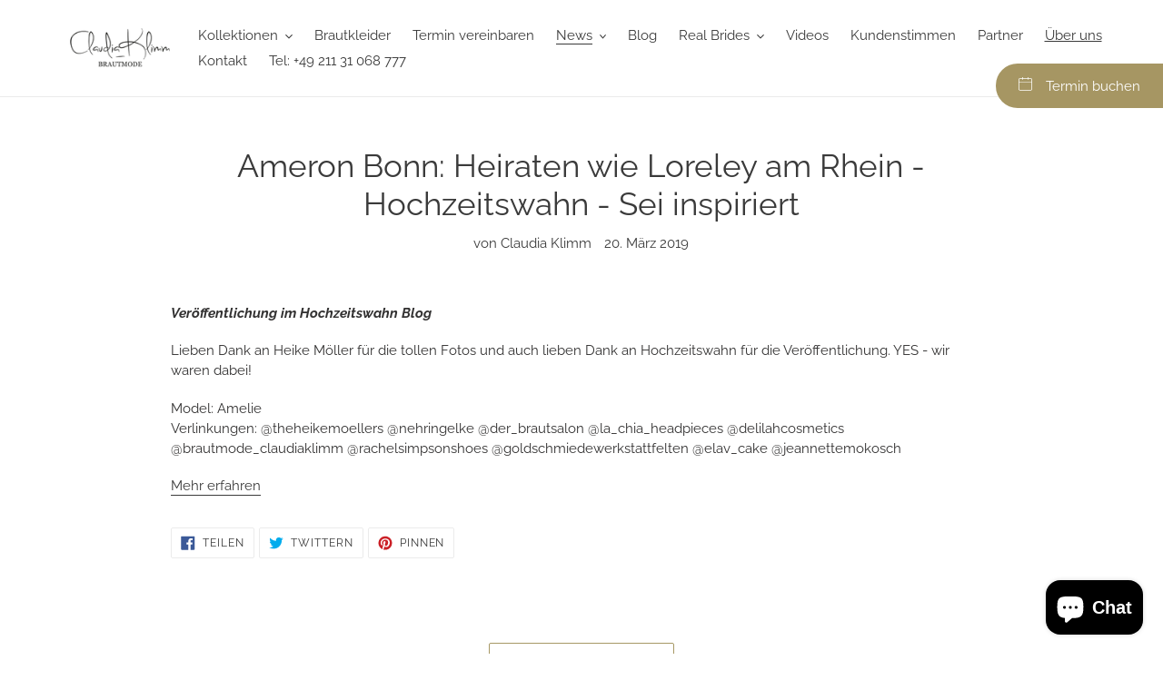

--- FILE ---
content_type: text/html; charset=utf-8
request_url: https://brautmode-claudia-klimm.de/blogs/news/ameron-bonn-heiraten-wie-loreley-am-rhein-hochzeitswahn-sei-inspiriert
body_size: 22906
content:
<!doctype html>
<html class="no-js" lang="de">
  <head>
    <!-- Google Tag Manager -->
    <script>(function(w,d,s,l,i){w[l]=w[l]||[];w[l].push({'gtm.start':
    new Date().getTime(),event:'gtm.js'});var f=d.getElementsByTagName(s)[0],
    j=d.createElement(s),dl=l!='dataLayer'?'&l='+l:'';j.async=true;j.src=
    'https://www.googletagmanager.com/gtm.js?id='+i+dl;f.parentNode.insertBefore(j,f);
    })(window,document,'script','dataLayer','GTM-KDD3GW3J');</script>
    <!-- End Google Tag Manager -->
    
    <script src="https://cloud.ccm19.de/app.js?apiKey=755a843de8e0119e12d5f9d257c27344510d8ff07f4da415&amp;domain=6353eb16727a7957727930fb" referrerpolicy="origin" defer></script>
    
    <meta charset="utf-8">
    <meta http-equiv="X-UA-Compatible" content="IE=edge,chrome=1">
    <meta name="viewport" content="width=device-width,initial-scale=1">
    <meta name="theme-color" content="#a79865">

    <link rel="preconnect" href="https://cdn.shopify.com" crossorigin>
    <link rel="preconnect" href="https://fonts.shopify.com" crossorigin>
    <link rel="preconnect" href="https://monorail-edge.shopifysvc.com"><link rel="preload" href="//brautmode-claudia-klimm.de/cdn/shop/t/2/assets/theme.css?v=129592939652798618611758912550" as="style">
    <link rel="preload" as="font" href="//brautmode-claudia-klimm.de/cdn/fonts/raleway/raleway_n4.2c76ddd103ff0f30b1230f13e160330ff8b2c68a.woff2" type="font/woff2" crossorigin>
    <link rel="preload" as="font" href="//brautmode-claudia-klimm.de/cdn/fonts/raleway/raleway_n4.2c76ddd103ff0f30b1230f13e160330ff8b2c68a.woff2" type="font/woff2" crossorigin>
    <link rel="preload" as="font" href="//brautmode-claudia-klimm.de/cdn/fonts/raleway/raleway_n7.740cf9e1e4566800071db82eeca3cca45f43ba63.woff2" type="font/woff2" crossorigin>
    <link rel="preload" href="//brautmode-claudia-klimm.de/cdn/shop/t/2/assets/theme.js?v=63497390005409444371754909101" as="script">
    <link rel="preload" href="//brautmode-claudia-klimm.de/cdn/shop/t/2/assets/lazysizes.js?v=162852558328778510041676558650" as="script"><link rel="canonical" href="https://brautmode-claudia-klimm.de/blogs/news/ameron-bonn-heiraten-wie-loreley-am-rhein-hochzeitswahn-sei-inspiriert"><link rel="shortcut icon" href="//brautmode-claudia-klimm.de/cdn/shop/files/Fav_32x32.png?v=1676558002" type="image/png"><title>Ameron Bonn: Heiraten wie Loreley am Rhein - Hochzeitswahn - Sei inspi
&ndash; Brautmode Claudia Klimm</title><meta name="description" content="Veröffentlichung im Hochzeitswahn Blog Lieben Dank an Heike Möller für die tollen Fotos und auch lieben Dank an Hochzeitswahn für die Veröffentlichung. YES - wir waren dabei! Model: Amelie Verlinkungen: @theheikemoellers @nehringelke @der_brautsalon @la_chia_headpieces @delilahcosmetics @brautmode_claudiaklimm @rachels"><!-- /snippets/social-meta-tags.liquid -->




<meta property="og:site_name" content="Brautmode Claudia Klimm">
<meta property="og:url" content="https://brautmode-claudia-klimm.de/blogs/news/ameron-bonn-heiraten-wie-loreley-am-rhein-hochzeitswahn-sei-inspiriert">
<meta property="og:title" content="Ameron Bonn: Heiraten wie Loreley am Rhein - Hochzeitswahn - Sei inspi">
<meta property="og:type" content="article">
<meta property="og:description" content="Veröffentlichung im Hochzeitswahn Blog Lieben Dank an Heike Möller für die tollen Fotos und auch lieben Dank an Hochzeitswahn für die Veröffentlichung. YES - wir waren dabei! Model: Amelie Verlinkungen: @theheikemoellers @nehringelke @der_brautsalon @la_chia_headpieces @delilahcosmetics @brautmode_claudiaklimm @rachels">

<meta property="og:image" content="http://brautmode-claudia-klimm.de/cdn/shop/articles/heike_moellers_photography_blue_romance_013_0_1200x1200.jpg?v=1676556760">
<meta property="og:image:secure_url" content="https://brautmode-claudia-klimm.de/cdn/shop/articles/heike_moellers_photography_blue_romance_013_0_1200x1200.jpg?v=1676556760">


<meta name="twitter:card" content="summary_large_image">
<meta name="twitter:title" content="Ameron Bonn: Heiraten wie Loreley am Rhein - Hochzeitswahn - Sei inspi">
<meta name="twitter:description" content="Veröffentlichung im Hochzeitswahn Blog Lieben Dank an Heike Möller für die tollen Fotos und auch lieben Dank an Hochzeitswahn für die Veröffentlichung. YES - wir waren dabei! Model: Amelie Verlinkungen: @theheikemoellers @nehringelke @der_brautsalon @la_chia_headpieces @delilahcosmetics @brautmode_claudiaklimm @rachels">

    
<style data-shopify>
:root {
    --color-text: #3a3a3a;
    --color-text-rgb: 58, 58, 58;
    --color-body-text: #333232;
    --color-sale-text: #ea0606;
    --color-small-button-text-border: #a79865;
    --color-text-field: #ffffff;
    --color-text-field-text: #000000;
    --color-text-field-text-rgb: 0, 0, 0;

    --color-btn-primary: #a79865;
    --color-btn-primary-darker: #8a7d4f;
    --color-btn-primary-text: #ffffff;

    --color-blankstate: rgba(51, 50, 50, 0.35);
    --color-blankstate-border: rgba(51, 50, 50, 0.2);
    --color-blankstate-background: rgba(51, 50, 50, 0.1);

    --color-text-focus:#606060;
    --color-overlay-text-focus:#e6e6e6;
    --color-btn-primary-focus:#8a7d4f;
    --color-btn-social-focus:#d2d2d2;
    --color-small-button-text-border-focus:#8a7d4f;
    --predictive-search-focus:#f2f2f2;

    --color-body: #ffffff;
    --color-bg: #ffffff;
    --color-bg-rgb: 255, 255, 255;
    --color-bg-alt: rgba(51, 50, 50, 0.05);
    --color-bg-currency-selector: rgba(51, 50, 50, 0.2);

    --color-overlay-title-text: #ffffff;
    --color-image-overlay: #685858;
    --color-image-overlay-rgb: 104, 88, 88;--opacity-image-overlay: 0.4;--hover-overlay-opacity: 0.8;

    --color-border: #ebebeb;
    --color-border-form: #cccccc;
    --color-border-form-darker: #b3b3b3;

    --svg-select-icon: url(//brautmode-claudia-klimm.de/cdn/shop/t/2/assets/ico-select.svg?v=29003672709104678581676558691);
    --slick-img-url: url(//brautmode-claudia-klimm.de/cdn/shop/t/2/assets/ajax-loader.gif?v=152210965957099871841676558650);

    --font-weight-body--bold: 700;
    --font-weight-body--bolder: 700;

    --font-stack-header: Raleway, sans-serif;
    --font-style-header: normal;
    --font-weight-header: 400;

    --font-stack-body: Raleway, sans-serif;
    --font-style-body: normal;
    --font-weight-body: 400;

    --font-size-header: 26;

    --font-size-base: 15;

    --font-h1-desktop: 35;
    --font-h1-mobile: 32;
    --font-h2-desktop: 20;
    --font-h2-mobile: 18;
    --font-h3-mobile: 20;
    --font-h4-desktop: 17;
    --font-h4-mobile: 15;
    --font-h5-desktop: 15;
    --font-h5-mobile: 13;
    --font-h6-desktop: 14;
    --font-h6-mobile: 12;

    --font-mega-title-large-desktop: 65;

    --font-rich-text-large: 17;
    --font-rich-text-small: 13;

    
--color-video-bg: #f2f2f2;

    
    --global-color-image-loader-primary: rgba(58, 58, 58, 0.06);
    --global-color-image-loader-secondary: rgba(58, 58, 58, 0.12);
  }
</style>

    <script src="https://cdn.jsdelivr.net/npm/jquery@3.5.1/dist/jquery.min.js"></script>
<link rel="stylesheet" href="https://cdn.jsdelivr.net/gh/fancyapps/fancybox@3.5.7/dist/jquery.fancybox.min.css" />
<script src="https://cdn.jsdelivr.net/gh/fancyapps/fancybox@3.5.7/dist/jquery.fancybox.min.js"></script>


    <style>
      *,::after,::before{box-sizing:border-box}body{margin:0}body,html{background-color:var(--color-body)}body,button{font-size:calc(var(--font-size-base) * 1px);font-family:var(--font-stack-body);font-style:var(--font-style-body);font-weight:var(--font-weight-body);color:var(--color-text);line-height:1.5}body,button{-webkit-font-smoothing:antialiased;-webkit-text-size-adjust:100%}.border-bottom{border-bottom:1px solid var(--color-border)}.btn--link{background-color:transparent;border:0;margin:0;color:var(--color-text);text-align:left}.text-right{text-align:right}.icon{display:inline-block;width:20px;height:20px;vertical-align:middle;fill:currentColor}.icon__fallback-text,.visually-hidden{position:absolute!important;overflow:hidden;clip:rect(0 0 0 0);height:1px;width:1px;margin:-1px;padding:0;border:0}svg.icon:not(.icon--full-color) circle,svg.icon:not(.icon--full-color) ellipse,svg.icon:not(.icon--full-color) g,svg.icon:not(.icon--full-color) line,svg.icon:not(.icon--full-color) path,svg.icon:not(.icon--full-color) polygon,svg.icon:not(.icon--full-color) polyline,svg.icon:not(.icon--full-color) rect,symbol.icon:not(.icon--full-color) circle,symbol.icon:not(.icon--full-color) ellipse,symbol.icon:not(.icon--full-color) g,symbol.icon:not(.icon--full-color) line,symbol.icon:not(.icon--full-color) path,symbol.icon:not(.icon--full-color) polygon,symbol.icon:not(.icon--full-color) polyline,symbol.icon:not(.icon--full-color) rect{fill:inherit;stroke:inherit}li{list-style:none}.list--inline{padding:0;margin:0}.list--inline>li{display:inline-block;margin-bottom:0;vertical-align:middle}a{color:var(--color-text);text-decoration:none}.h1,.h2,h1,h2{margin:0 0 17.5px;font-family:var(--font-stack-header);font-style:var(--font-style-header);font-weight:var(--font-weight-header);line-height:1.2;overflow-wrap:break-word;word-wrap:break-word}.h1 a,.h2 a,h1 a,h2 a{color:inherit;text-decoration:none;font-weight:inherit}.h1,h1{font-size:calc(((var(--font-h1-desktop))/ (var(--font-size-base))) * 1em);text-transform:none;letter-spacing:0}@media only screen and (max-width:749px){.h1,h1{font-size:calc(((var(--font-h1-mobile))/ (var(--font-size-base))) * 1em)}}.h2,h2{font-size:calc(((var(--font-h2-desktop))/ (var(--font-size-base))) * 1em);text-transform:uppercase;letter-spacing:.1em}@media only screen and (max-width:749px){.h2,h2{font-size:calc(((var(--font-h2-mobile))/ (var(--font-size-base))) * 1em)}}p{color:var(--color-body-text);margin:0 0 19.44444px}@media only screen and (max-width:749px){p{font-size:calc(((var(--font-size-base) - 1)/ (var(--font-size-base))) * 1em)}}p:last-child{margin-bottom:0}@media only screen and (max-width:749px){.small--hide{display:none!important}}.grid{list-style:none;margin:0;padding:0;margin-left:-30px}.grid::after{content:'';display:table;clear:both}@media only screen and (max-width:749px){.grid{margin-left:-22px}}.grid::after{content:'';display:table;clear:both}.grid--no-gutters{margin-left:0}.grid--no-gutters .grid__item{padding-left:0}.grid--table{display:table;table-layout:fixed;width:100%}.grid--table>.grid__item{float:none;display:table-cell;vertical-align:middle}.grid__item{float:left;padding-left:30px;width:100%}@media only screen and (max-width:749px){.grid__item{padding-left:22px}}.grid__item[class*="--push"]{position:relative}@media only screen and (min-width:750px){.medium-up--one-quarter{width:25%}.medium-up--push-one-third{width:33.33%}.medium-up--one-half{width:50%}.medium-up--push-one-third{left:33.33%;position:relative}}.site-header{position:relative;background-color:var(--color-body)}@media only screen and (max-width:749px){.site-header{border-bottom:1px solid var(--color-border)}}@media only screen and (min-width:750px){.site-header{padding:0 55px}.site-header.logo--center{padding-top:30px}}.site-header__logo{margin:15px 0}.logo-align--center .site-header__logo{text-align:center;margin:0 auto}@media only screen and (max-width:749px){.logo-align--center .site-header__logo{text-align:left;margin:15px 0}}@media only screen and (max-width:749px){.site-header__logo{padding-left:22px;text-align:left}.site-header__logo img{margin:0}}.site-header__logo-link{display:inline-block;word-break:break-word}@media only screen and (min-width:750px){.logo-align--center .site-header__logo-link{margin:0 auto}}.site-header__logo-image{display:block}@media only screen and (min-width:750px){.site-header__logo-image{margin:0 auto}}.site-header__logo-image img{width:100%}.site-header__logo-image--centered img{margin:0 auto}.site-header__logo img{display:block}.site-header__icons{position:relative;white-space:nowrap}@media only screen and (max-width:749px){.site-header__icons{width:auto;padding-right:13px}.site-header__icons .btn--link,.site-header__icons .site-header__cart{font-size:calc(((var(--font-size-base))/ (var(--font-size-base))) * 1em)}}.site-header__icons-wrapper{position:relative;display:-webkit-flex;display:-ms-flexbox;display:flex;width:100%;-ms-flex-align:center;-webkit-align-items:center;-moz-align-items:center;-ms-align-items:center;-o-align-items:center;align-items:center;-webkit-justify-content:flex-end;-ms-justify-content:flex-end;justify-content:flex-end}.site-header__account,.site-header__cart,.site-header__search{position:relative}.site-header__search.site-header__icon{display:none}@media only screen and (min-width:1400px){.site-header__search.site-header__icon{display:block}}.site-header__search-toggle{display:block}@media only screen and (min-width:750px){.site-header__account,.site-header__cart{padding:10px 11px}}.site-header__cart-title,.site-header__search-title{position:absolute!important;overflow:hidden;clip:rect(0 0 0 0);height:1px;width:1px;margin:-1px;padding:0;border:0;display:block;vertical-align:middle}.site-header__cart-title{margin-right:3px}.site-header__cart-count{display:flex;align-items:center;justify-content:center;position:absolute;right:.4rem;top:.2rem;font-weight:700;background-color:var(--color-btn-primary);color:var(--color-btn-primary-text);border-radius:50%;min-width:1em;height:1em}.site-header__cart-count span{font-family:HelveticaNeue,"Helvetica Neue",Helvetica,Arial,sans-serif;font-size:calc(11em / 16);line-height:1}@media only screen and (max-width:749px){.site-header__cart-count{top:calc(7em / 16);right:0;border-radius:50%;min-width:calc(19em / 16);height:calc(19em / 16)}}@media only screen and (max-width:749px){.site-header__cart-count span{padding:.25em calc(6em / 16);font-size:12px}}.site-header__menu{display:none}@media only screen and (max-width:749px){.site-header__icon{display:inline-block;vertical-align:middle;padding:10px 11px;margin:0}}@media only screen and (min-width:750px){.site-header__icon .icon-search{margin-right:3px}}.announcement-bar{z-index:10;position:relative;text-align:center;border-bottom:1px solid transparent;padding:2px}.announcement-bar__link{display:block}.announcement-bar__message{display:block;padding:11px 22px;font-size:calc(((16)/ (var(--font-size-base))) * 1em);font-weight:var(--font-weight-header)}@media only screen and (min-width:750px){.announcement-bar__message{padding-left:55px;padding-right:55px}}.site-nav{position:relative;padding:0;text-align:center;margin:25px 0}.site-nav a{padding:3px 10px}.site-nav__link{display:block;white-space:nowrap}.site-nav--centered .site-nav__link{padding-top:0}.site-nav__link .icon-chevron-down{width:calc(8em / 16);height:calc(8em / 16);margin-left:.5rem}.site-nav__label{border-bottom:1px solid transparent}.site-nav__link--active .site-nav__label{border-bottom-color:var(--color-text)}.site-nav__link--button{border:none;background-color:transparent;padding:3px 10px}.site-header__mobile-nav{z-index:11;position:relative;background-color:var(--color-body)}@media only screen and (max-width:749px){.site-header__mobile-nav{display:-webkit-flex;display:-ms-flexbox;display:flex;width:100%;-ms-flex-align:center;-webkit-align-items:center;-moz-align-items:center;-ms-align-items:center;-o-align-items:center;align-items:center}}.mobile-nav--open .icon-close{display:none}.main-content{opacity:0}.main-content .shopify-section{display:none}.main-content .shopify-section:first-child{display:inherit}.critical-hidden{display:none}
    </style>

    <script>
      window.performance.mark('debut:theme_stylesheet_loaded.start');

      function onLoadStylesheet() {
        performance.mark('debut:theme_stylesheet_loaded.end');
        performance.measure('debut:theme_stylesheet_loaded', 'debut:theme_stylesheet_loaded.start', 'debut:theme_stylesheet_loaded.end');

        var url = "//brautmode-claudia-klimm.de/cdn/shop/t/2/assets/theme.css?v=129592939652798618611758912550";
        var link = document.querySelector('link[href="' + url + '"]');
        link.loaded = true;
        link.dispatchEvent(new Event('load'));
      }
    </script>

    <link
      rel="stylesheet"
      href="//brautmode-claudia-klimm.de/cdn/shop/t/2/assets/theme.css?v=129592939652798618611758912550"
      type="text/css"
      media="print"
      onload="this.media='all';onLoadStylesheet()"
    >

    <style>
      @font-face {
  font-family: Raleway;
  font-weight: 400;
  font-style: normal;
  font-display: swap;
  src: url("//brautmode-claudia-klimm.de/cdn/fonts/raleway/raleway_n4.2c76ddd103ff0f30b1230f13e160330ff8b2c68a.woff2") format("woff2"),
       url("//brautmode-claudia-klimm.de/cdn/fonts/raleway/raleway_n4.c057757dddc39994ad5d9c9f58e7c2c2a72359a9.woff") format("woff");
}

      @font-face {
  font-family: Raleway;
  font-weight: 400;
  font-style: normal;
  font-display: swap;
  src: url("//brautmode-claudia-klimm.de/cdn/fonts/raleway/raleway_n4.2c76ddd103ff0f30b1230f13e160330ff8b2c68a.woff2") format("woff2"),
       url("//brautmode-claudia-klimm.de/cdn/fonts/raleway/raleway_n4.c057757dddc39994ad5d9c9f58e7c2c2a72359a9.woff") format("woff");
}

      @font-face {
  font-family: Raleway;
  font-weight: 700;
  font-style: normal;
  font-display: swap;
  src: url("//brautmode-claudia-klimm.de/cdn/fonts/raleway/raleway_n7.740cf9e1e4566800071db82eeca3cca45f43ba63.woff2") format("woff2"),
       url("//brautmode-claudia-klimm.de/cdn/fonts/raleway/raleway_n7.84943791ecde186400af8db54cf3b5b5e5049a8f.woff") format("woff");
}

      @font-face {
  font-family: Raleway;
  font-weight: 700;
  font-style: normal;
  font-display: swap;
  src: url("//brautmode-claudia-klimm.de/cdn/fonts/raleway/raleway_n7.740cf9e1e4566800071db82eeca3cca45f43ba63.woff2") format("woff2"),
       url("//brautmode-claudia-klimm.de/cdn/fonts/raleway/raleway_n7.84943791ecde186400af8db54cf3b5b5e5049a8f.woff") format("woff");
}

      @font-face {
  font-family: Raleway;
  font-weight: 400;
  font-style: italic;
  font-display: swap;
  src: url("//brautmode-claudia-klimm.de/cdn/fonts/raleway/raleway_i4.aaa73a72f55a5e60da3e9a082717e1ed8f22f0a2.woff2") format("woff2"),
       url("//brautmode-claudia-klimm.de/cdn/fonts/raleway/raleway_i4.650670cc243082f8988ecc5576b6d613cfd5a8ee.woff") format("woff");
}

      @font-face {
  font-family: Raleway;
  font-weight: 700;
  font-style: italic;
  font-display: swap;
  src: url("//brautmode-claudia-klimm.de/cdn/fonts/raleway/raleway_i7.6d68e3c55f3382a6b4f1173686f538d89ce56dbc.woff2") format("woff2"),
       url("//brautmode-claudia-klimm.de/cdn/fonts/raleway/raleway_i7.ed82a5a5951418ec5b6b0a5010cb65216574b2bd.woff") format("woff");
}

    </style>

    <script>
      var theme = {
        breakpoints: {
          medium: 750,
          large: 990,
          widescreen: 1400
        },
        strings: {
          addToCart: "In den Warenkorb legen",
          soldOut: "Ausverkauft",
          unavailable: "Nicht verfügbar",
          regularPrice: "Normaler Preis",
          salePrice: "Sonderpreis",
          sale: "Angebot",
          fromLowestPrice: "von [price]",
          vendor: "Verkäufer",
          showMore: "Mehr anzeigen",
          showLess: "Weniger anzeigen",
          searchFor: "Suchen nach",
          addressError: "Kann die Adresse nicht finden",
          addressNoResults: "Keine Ergebnisse für diese Adresse",
          addressQueryLimit: "Du hast die Nutzungsgrenze der Google-API überschritten. Du solltest über ein Upgrade auf einen \u003ca href=\"https:\/\/developers.google.com\/maps\/premium\/usage-limits\"\u003ePremium-Plan\u003c\/a\u003e nachdenken.",
          authError: "Es gab ein Problem bei der Authentifizierung deineses Google Maps-Kontos.",
          newWindow: "Öffnet ein neues Fenster.",
          external: "Öffnet externe Website.",
          newWindowExternal: "Öffnet externe Website in einem neuen Fenster.",
          removeLabel: "[product] entfernen",
          update: "Warenkorb aktualisieren",
          quantity: "Menge",
          discountedTotal: "Gesamtrabatt",
          regularTotal: "Normaler Gesamtpreis",
          priceColumn: "Rabattdetails findest du in der Preisspalte.",
          quantityMinimumMessage: "Die Menge muss 1 oder mehr sein",
          cartError: "Beim Aktualisieren des Warenkorbs ist ein Fehler aufgetreten. Bitte versuche es erneut.",
          removedItemMessage: "\u003cspan class=\"cart__removed-product-details\"\u003e([quantity]) [link]\u003c\/span\u003e aus deinem Warenkorb entfernt.",
          unitPrice: "Einzelpreis",
          unitPriceSeparator: "pro",
          oneCartCount: "1 Artikel",
          otherCartCount: "[count] Produkte",
          quantityLabel: "Menge: [count]",
          products: "Produkte",
          loading: "Wird geladen",
          number_of_results: "[result_number] von [results_count]",
          number_of_results_found: "[results_count] Ergebnisse gefunden",
          one_result_found: "1 Ergebnis gefunden"
        },
        moneyFormat: "€{{amount_with_comma_separator}}",
        moneyFormatWithCurrency: "€{{amount_with_comma_separator}} EUR",
        settings: {
          predictiveSearchEnabled: true,
          predictiveSearchShowPrice: true,
          predictiveSearchShowVendor: true
        },
        stylesheet: "//brautmode-claudia-klimm.de/cdn/shop/t/2/assets/theme.css?v=129592939652798618611758912550"
      }

      document.documentElement.className = document.documentElement.className.replace('no-js', 'js');
    </script><script src="//brautmode-claudia-klimm.de/cdn/shop/t/2/assets/theme.js?v=63497390005409444371754909101" defer="defer"></script>
    <script src="//brautmode-claudia-klimm.de/cdn/shop/t/2/assets/lazysizes.js?v=162852558328778510041676558650" async="async"></script>

    <script type="text/javascript">
      if (window.MSInputMethodContext && document.documentMode) {
        var scripts = document.getElementsByTagName('script')[0];
        var polyfill = document.createElement("script");
        polyfill.defer = true;
        polyfill.src = "//brautmode-claudia-klimm.de/cdn/shop/t/2/assets/ie11CustomProperties.min.js?v=146208399201472936201676558649";

        scripts.parentNode.insertBefore(polyfill, scripts);
      }
    </script>

    <script>window.performance && window.performance.mark && window.performance.mark('shopify.content_for_header.start');</script><meta name="google-site-verification" content="XBV-m3VZkQDk4nIoVl50e38yhKlXvCCw5cb4pfELV5I">
<meta id="shopify-digital-wallet" name="shopify-digital-wallet" content="/72487305516/digital_wallets/dialog">
<meta name="shopify-checkout-api-token" content="2cdece5d8f2ad8c6377aa4a00bc13776">
<meta id="in-context-paypal-metadata" data-shop-id="72487305516" data-venmo-supported="false" data-environment="production" data-locale="de_DE" data-paypal-v4="true" data-currency="EUR">
<link rel="alternate" type="application/atom+xml" title="Feed" href="/blogs/news.atom" />
<script async="async" src="/checkouts/internal/preloads.js?locale=de-DE"></script>
<script id="shopify-features" type="application/json">{"accessToken":"2cdece5d8f2ad8c6377aa4a00bc13776","betas":["rich-media-storefront-analytics"],"domain":"brautmode-claudia-klimm.de","predictiveSearch":true,"shopId":72487305516,"locale":"de"}</script>
<script>var Shopify = Shopify || {};
Shopify.shop = "brautmode-claudia-klimm-homepage.myshopify.com";
Shopify.locale = "de";
Shopify.currency = {"active":"EUR","rate":"1.0"};
Shopify.country = "DE";
Shopify.theme = {"name":"Debut - angepasst","id":144330424620,"schema_name":"Debut","schema_version":"17.4.1","theme_store_id":null,"role":"main"};
Shopify.theme.handle = "null";
Shopify.theme.style = {"id":null,"handle":null};
Shopify.cdnHost = "brautmode-claudia-klimm.de/cdn";
Shopify.routes = Shopify.routes || {};
Shopify.routes.root = "/";</script>
<script type="module">!function(o){(o.Shopify=o.Shopify||{}).modules=!0}(window);</script>
<script>!function(o){function n(){var o=[];function n(){o.push(Array.prototype.slice.apply(arguments))}return n.q=o,n}var t=o.Shopify=o.Shopify||{};t.loadFeatures=n(),t.autoloadFeatures=n()}(window);</script>
<script id="shop-js-analytics" type="application/json">{"pageType":"article"}</script>
<script defer="defer" async type="module" src="//brautmode-claudia-klimm.de/cdn/shopifycloud/shop-js/modules/v2/client.init-shop-cart-sync_BH0MO3MH.de.esm.js"></script>
<script defer="defer" async type="module" src="//brautmode-claudia-klimm.de/cdn/shopifycloud/shop-js/modules/v2/chunk.common_BErAfWaM.esm.js"></script>
<script defer="defer" async type="module" src="//brautmode-claudia-klimm.de/cdn/shopifycloud/shop-js/modules/v2/chunk.modal_DqzNaksh.esm.js"></script>
<script type="module">
  await import("//brautmode-claudia-klimm.de/cdn/shopifycloud/shop-js/modules/v2/client.init-shop-cart-sync_BH0MO3MH.de.esm.js");
await import("//brautmode-claudia-klimm.de/cdn/shopifycloud/shop-js/modules/v2/chunk.common_BErAfWaM.esm.js");
await import("//brautmode-claudia-klimm.de/cdn/shopifycloud/shop-js/modules/v2/chunk.modal_DqzNaksh.esm.js");

  window.Shopify.SignInWithShop?.initShopCartSync?.({"fedCMEnabled":true,"windoidEnabled":true});

</script>
<script id="__st">var __st={"a":72487305516,"offset":3600,"reqid":"c89e7c51-6ce6-4b13-bae5-ac4dba89649e-1769909947","pageurl":"brautmode-claudia-klimm.de\/blogs\/news\/ameron-bonn-heiraten-wie-loreley-am-rhein-hochzeitswahn-sei-inspiriert","s":"articles-604675080492","u":"ff062fcb55ac","p":"article","rtyp":"article","rid":604675080492};</script>
<script>window.ShopifyPaypalV4VisibilityTracking = true;</script>
<script id="captcha-bootstrap">!function(){'use strict';const t='contact',e='account',n='new_comment',o=[[t,t],['blogs',n],['comments',n],[t,'customer']],c=[[e,'customer_login'],[e,'guest_login'],[e,'recover_customer_password'],[e,'create_customer']],r=t=>t.map((([t,e])=>`form[action*='/${t}']:not([data-nocaptcha='true']) input[name='form_type'][value='${e}']`)).join(','),a=t=>()=>t?[...document.querySelectorAll(t)].map((t=>t.form)):[];function s(){const t=[...o],e=r(t);return a(e)}const i='password',u='form_key',d=['recaptcha-v3-token','g-recaptcha-response','h-captcha-response',i],f=()=>{try{return window.sessionStorage}catch{return}},m='__shopify_v',_=t=>t.elements[u];function p(t,e,n=!1){try{const o=window.sessionStorage,c=JSON.parse(o.getItem(e)),{data:r}=function(t){const{data:e,action:n}=t;return t[m]||n?{data:e,action:n}:{data:t,action:n}}(c);for(const[e,n]of Object.entries(r))t.elements[e]&&(t.elements[e].value=n);n&&o.removeItem(e)}catch(o){console.error('form repopulation failed',{error:o})}}const l='form_type',E='cptcha';function T(t){t.dataset[E]=!0}const w=window,h=w.document,L='Shopify',v='ce_forms',y='captcha';let A=!1;((t,e)=>{const n=(g='f06e6c50-85a8-45c8-87d0-21a2b65856fe',I='https://cdn.shopify.com/shopifycloud/storefront-forms-hcaptcha/ce_storefront_forms_captcha_hcaptcha.v1.5.2.iife.js',D={infoText:'Durch hCaptcha geschützt',privacyText:'Datenschutz',termsText:'Allgemeine Geschäftsbedingungen'},(t,e,n)=>{const o=w[L][v],c=o.bindForm;if(c)return c(t,g,e,D).then(n);var r;o.q.push([[t,g,e,D],n]),r=I,A||(h.body.append(Object.assign(h.createElement('script'),{id:'captcha-provider',async:!0,src:r})),A=!0)});var g,I,D;w[L]=w[L]||{},w[L][v]=w[L][v]||{},w[L][v].q=[],w[L][y]=w[L][y]||{},w[L][y].protect=function(t,e){n(t,void 0,e),T(t)},Object.freeze(w[L][y]),function(t,e,n,w,h,L){const[v,y,A,g]=function(t,e,n){const i=e?o:[],u=t?c:[],d=[...i,...u],f=r(d),m=r(i),_=r(d.filter((([t,e])=>n.includes(e))));return[a(f),a(m),a(_),s()]}(w,h,L),I=t=>{const e=t.target;return e instanceof HTMLFormElement?e:e&&e.form},D=t=>v().includes(t);t.addEventListener('submit',(t=>{const e=I(t);if(!e)return;const n=D(e)&&!e.dataset.hcaptchaBound&&!e.dataset.recaptchaBound,o=_(e),c=g().includes(e)&&(!o||!o.value);(n||c)&&t.preventDefault(),c&&!n&&(function(t){try{if(!f())return;!function(t){const e=f();if(!e)return;const n=_(t);if(!n)return;const o=n.value;o&&e.removeItem(o)}(t);const e=Array.from(Array(32),(()=>Math.random().toString(36)[2])).join('');!function(t,e){_(t)||t.append(Object.assign(document.createElement('input'),{type:'hidden',name:u})),t.elements[u].value=e}(t,e),function(t,e){const n=f();if(!n)return;const o=[...t.querySelectorAll(`input[type='${i}']`)].map((({name:t})=>t)),c=[...d,...o],r={};for(const[a,s]of new FormData(t).entries())c.includes(a)||(r[a]=s);n.setItem(e,JSON.stringify({[m]:1,action:t.action,data:r}))}(t,e)}catch(e){console.error('failed to persist form',e)}}(e),e.submit())}));const S=(t,e)=>{t&&!t.dataset[E]&&(n(t,e.some((e=>e===t))),T(t))};for(const o of['focusin','change'])t.addEventListener(o,(t=>{const e=I(t);D(e)&&S(e,y())}));const B=e.get('form_key'),M=e.get(l),P=B&&M;t.addEventListener('DOMContentLoaded',(()=>{const t=y();if(P)for(const e of t)e.elements[l].value===M&&p(e,B);[...new Set([...A(),...v().filter((t=>'true'===t.dataset.shopifyCaptcha))])].forEach((e=>S(e,t)))}))}(h,new URLSearchParams(w.location.search),n,t,e,['guest_login'])})(!0,!0)}();</script>
<script integrity="sha256-4kQ18oKyAcykRKYeNunJcIwy7WH5gtpwJnB7kiuLZ1E=" data-source-attribution="shopify.loadfeatures" defer="defer" src="//brautmode-claudia-klimm.de/cdn/shopifycloud/storefront/assets/storefront/load_feature-a0a9edcb.js" crossorigin="anonymous"></script>
<script data-source-attribution="shopify.dynamic_checkout.dynamic.init">var Shopify=Shopify||{};Shopify.PaymentButton=Shopify.PaymentButton||{isStorefrontPortableWallets:!0,init:function(){window.Shopify.PaymentButton.init=function(){};var t=document.createElement("script");t.src="https://brautmode-claudia-klimm.de/cdn/shopifycloud/portable-wallets/latest/portable-wallets.de.js",t.type="module",document.head.appendChild(t)}};
</script>
<script data-source-attribution="shopify.dynamic_checkout.buyer_consent">
  function portableWalletsHideBuyerConsent(e){var t=document.getElementById("shopify-buyer-consent"),n=document.getElementById("shopify-subscription-policy-button");t&&n&&(t.classList.add("hidden"),t.setAttribute("aria-hidden","true"),n.removeEventListener("click",e))}function portableWalletsShowBuyerConsent(e){var t=document.getElementById("shopify-buyer-consent"),n=document.getElementById("shopify-subscription-policy-button");t&&n&&(t.classList.remove("hidden"),t.removeAttribute("aria-hidden"),n.addEventListener("click",e))}window.Shopify?.PaymentButton&&(window.Shopify.PaymentButton.hideBuyerConsent=portableWalletsHideBuyerConsent,window.Shopify.PaymentButton.showBuyerConsent=portableWalletsShowBuyerConsent);
</script>
<script data-source-attribution="shopify.dynamic_checkout.cart.bootstrap">document.addEventListener("DOMContentLoaded",(function(){function t(){return document.querySelector("shopify-accelerated-checkout-cart, shopify-accelerated-checkout")}if(t())Shopify.PaymentButton.init();else{new MutationObserver((function(e,n){t()&&(Shopify.PaymentButton.init(),n.disconnect())})).observe(document.body,{childList:!0,subtree:!0})}}));
</script>
<link id="shopify-accelerated-checkout-styles" rel="stylesheet" media="screen" href="https://brautmode-claudia-klimm.de/cdn/shopifycloud/portable-wallets/latest/accelerated-checkout-backwards-compat.css" crossorigin="anonymous">
<style id="shopify-accelerated-checkout-cart">
        #shopify-buyer-consent {
  margin-top: 1em;
  display: inline-block;
  width: 100%;
}

#shopify-buyer-consent.hidden {
  display: none;
}

#shopify-subscription-policy-button {
  background: none;
  border: none;
  padding: 0;
  text-decoration: underline;
  font-size: inherit;
  cursor: pointer;
}

#shopify-subscription-policy-button::before {
  box-shadow: none;
}

      </style>

<script>window.performance && window.performance.mark && window.performance.mark('shopify.content_for_header.end');</script>
    <!-- Facebook Pixel Code -->
    <script>
      !function(f,b,e,v,n,t,s)
      {if(f.fbq)return;n=f.fbq=function(){n.callMethod?
      n.callMethod.apply(n,arguments):n.queue.push(arguments)};
      if(!f._fbq)f._fbq=n;n.push=n;n.loaded=!0;n.version='2.0';
      n.queue=[];t=b.createElement(e);t.async=!0;
      t.src=v;s=b.getElementsByTagName(e)[0];
      s.parentNode.insertBefore(t,s)}(window, document,'script',
      'https://connect.facebook.net/en_US/fbevents.js');
      fbq('init', '266015714252154');
      fbq('track', 'PageView');
    </script>
    <noscript><img height="1" width="1" style="display:none" src="https://www.facebook.com/tr?id=266015714252154&ev=PageView&noscript=1" /></noscript>
    <!-- End Facebook Pixel Code -->
    

    
  <script src="https://cdn.shopify.com/extensions/e8878072-2f6b-4e89-8082-94b04320908d/inbox-1254/assets/inbox-chat-loader.js" type="text/javascript" defer="defer"></script>
<link href="https://monorail-edge.shopifysvc.com" rel="dns-prefetch">
<script>(function(){if ("sendBeacon" in navigator && "performance" in window) {try {var session_token_from_headers = performance.getEntriesByType('navigation')[0].serverTiming.find(x => x.name == '_s').description;} catch {var session_token_from_headers = undefined;}var session_cookie_matches = document.cookie.match(/_shopify_s=([^;]*)/);var session_token_from_cookie = session_cookie_matches && session_cookie_matches.length === 2 ? session_cookie_matches[1] : "";var session_token = session_token_from_headers || session_token_from_cookie || "";function handle_abandonment_event(e) {var entries = performance.getEntries().filter(function(entry) {return /monorail-edge.shopifysvc.com/.test(entry.name);});if (!window.abandonment_tracked && entries.length === 0) {window.abandonment_tracked = true;var currentMs = Date.now();var navigation_start = performance.timing.navigationStart;var payload = {shop_id: 72487305516,url: window.location.href,navigation_start,duration: currentMs - navigation_start,session_token,page_type: "article"};window.navigator.sendBeacon("https://monorail-edge.shopifysvc.com/v1/produce", JSON.stringify({schema_id: "online_store_buyer_site_abandonment/1.1",payload: payload,metadata: {event_created_at_ms: currentMs,event_sent_at_ms: currentMs}}));}}window.addEventListener('pagehide', handle_abandonment_event);}}());</script>
<script id="web-pixels-manager-setup">(function e(e,d,r,n,o){if(void 0===o&&(o={}),!Boolean(null===(a=null===(i=window.Shopify)||void 0===i?void 0:i.analytics)||void 0===a?void 0:a.replayQueue)){var i,a;window.Shopify=window.Shopify||{};var t=window.Shopify;t.analytics=t.analytics||{};var s=t.analytics;s.replayQueue=[],s.publish=function(e,d,r){return s.replayQueue.push([e,d,r]),!0};try{self.performance.mark("wpm:start")}catch(e){}var l=function(){var e={modern:/Edge?\/(1{2}[4-9]|1[2-9]\d|[2-9]\d{2}|\d{4,})\.\d+(\.\d+|)|Firefox\/(1{2}[4-9]|1[2-9]\d|[2-9]\d{2}|\d{4,})\.\d+(\.\d+|)|Chrom(ium|e)\/(9{2}|\d{3,})\.\d+(\.\d+|)|(Maci|X1{2}).+ Version\/(15\.\d+|(1[6-9]|[2-9]\d|\d{3,})\.\d+)([,.]\d+|)( \(\w+\)|)( Mobile\/\w+|) Safari\/|Chrome.+OPR\/(9{2}|\d{3,})\.\d+\.\d+|(CPU[ +]OS|iPhone[ +]OS|CPU[ +]iPhone|CPU IPhone OS|CPU iPad OS)[ +]+(15[._]\d+|(1[6-9]|[2-9]\d|\d{3,})[._]\d+)([._]\d+|)|Android:?[ /-](13[3-9]|1[4-9]\d|[2-9]\d{2}|\d{4,})(\.\d+|)(\.\d+|)|Android.+Firefox\/(13[5-9]|1[4-9]\d|[2-9]\d{2}|\d{4,})\.\d+(\.\d+|)|Android.+Chrom(ium|e)\/(13[3-9]|1[4-9]\d|[2-9]\d{2}|\d{4,})\.\d+(\.\d+|)|SamsungBrowser\/([2-9]\d|\d{3,})\.\d+/,legacy:/Edge?\/(1[6-9]|[2-9]\d|\d{3,})\.\d+(\.\d+|)|Firefox\/(5[4-9]|[6-9]\d|\d{3,})\.\d+(\.\d+|)|Chrom(ium|e)\/(5[1-9]|[6-9]\d|\d{3,})\.\d+(\.\d+|)([\d.]+$|.*Safari\/(?![\d.]+ Edge\/[\d.]+$))|(Maci|X1{2}).+ Version\/(10\.\d+|(1[1-9]|[2-9]\d|\d{3,})\.\d+)([,.]\d+|)( \(\w+\)|)( Mobile\/\w+|) Safari\/|Chrome.+OPR\/(3[89]|[4-9]\d|\d{3,})\.\d+\.\d+|(CPU[ +]OS|iPhone[ +]OS|CPU[ +]iPhone|CPU IPhone OS|CPU iPad OS)[ +]+(10[._]\d+|(1[1-9]|[2-9]\d|\d{3,})[._]\d+)([._]\d+|)|Android:?[ /-](13[3-9]|1[4-9]\d|[2-9]\d{2}|\d{4,})(\.\d+|)(\.\d+|)|Mobile Safari.+OPR\/([89]\d|\d{3,})\.\d+\.\d+|Android.+Firefox\/(13[5-9]|1[4-9]\d|[2-9]\d{2}|\d{4,})\.\d+(\.\d+|)|Android.+Chrom(ium|e)\/(13[3-9]|1[4-9]\d|[2-9]\d{2}|\d{4,})\.\d+(\.\d+|)|Android.+(UC? ?Browser|UCWEB|U3)[ /]?(15\.([5-9]|\d{2,})|(1[6-9]|[2-9]\d|\d{3,})\.\d+)\.\d+|SamsungBrowser\/(5\.\d+|([6-9]|\d{2,})\.\d+)|Android.+MQ{2}Browser\/(14(\.(9|\d{2,})|)|(1[5-9]|[2-9]\d|\d{3,})(\.\d+|))(\.\d+|)|K[Aa][Ii]OS\/(3\.\d+|([4-9]|\d{2,})\.\d+)(\.\d+|)/},d=e.modern,r=e.legacy,n=navigator.userAgent;return n.match(d)?"modern":n.match(r)?"legacy":"unknown"}(),u="modern"===l?"modern":"legacy",c=(null!=n?n:{modern:"",legacy:""})[u],f=function(e){return[e.baseUrl,"/wpm","/b",e.hashVersion,"modern"===e.buildTarget?"m":"l",".js"].join("")}({baseUrl:d,hashVersion:r,buildTarget:u}),m=function(e){var d=e.version,r=e.bundleTarget,n=e.surface,o=e.pageUrl,i=e.monorailEndpoint;return{emit:function(e){var a=e.status,t=e.errorMsg,s=(new Date).getTime(),l=JSON.stringify({metadata:{event_sent_at_ms:s},events:[{schema_id:"web_pixels_manager_load/3.1",payload:{version:d,bundle_target:r,page_url:o,status:a,surface:n,error_msg:t},metadata:{event_created_at_ms:s}}]});if(!i)return console&&console.warn&&console.warn("[Web Pixels Manager] No Monorail endpoint provided, skipping logging."),!1;try{return self.navigator.sendBeacon.bind(self.navigator)(i,l)}catch(e){}var u=new XMLHttpRequest;try{return u.open("POST",i,!0),u.setRequestHeader("Content-Type","text/plain"),u.send(l),!0}catch(e){return console&&console.warn&&console.warn("[Web Pixels Manager] Got an unhandled error while logging to Monorail."),!1}}}}({version:r,bundleTarget:l,surface:e.surface,pageUrl:self.location.href,monorailEndpoint:e.monorailEndpoint});try{o.browserTarget=l,function(e){var d=e.src,r=e.async,n=void 0===r||r,o=e.onload,i=e.onerror,a=e.sri,t=e.scriptDataAttributes,s=void 0===t?{}:t,l=document.createElement("script"),u=document.querySelector("head"),c=document.querySelector("body");if(l.async=n,l.src=d,a&&(l.integrity=a,l.crossOrigin="anonymous"),s)for(var f in s)if(Object.prototype.hasOwnProperty.call(s,f))try{l.dataset[f]=s[f]}catch(e){}if(o&&l.addEventListener("load",o),i&&l.addEventListener("error",i),u)u.appendChild(l);else{if(!c)throw new Error("Did not find a head or body element to append the script");c.appendChild(l)}}({src:f,async:!0,onload:function(){if(!function(){var e,d;return Boolean(null===(d=null===(e=window.Shopify)||void 0===e?void 0:e.analytics)||void 0===d?void 0:d.initialized)}()){var d=window.webPixelsManager.init(e)||void 0;if(d){var r=window.Shopify.analytics;r.replayQueue.forEach((function(e){var r=e[0],n=e[1],o=e[2];d.publishCustomEvent(r,n,o)})),r.replayQueue=[],r.publish=d.publishCustomEvent,r.visitor=d.visitor,r.initialized=!0}}},onerror:function(){return m.emit({status:"failed",errorMsg:"".concat(f," has failed to load")})},sri:function(e){var d=/^sha384-[A-Za-z0-9+/=]+$/;return"string"==typeof e&&d.test(e)}(c)?c:"",scriptDataAttributes:o}),m.emit({status:"loading"})}catch(e){m.emit({status:"failed",errorMsg:(null==e?void 0:e.message)||"Unknown error"})}}})({shopId: 72487305516,storefrontBaseUrl: "https://brautmode-claudia-klimm.de",extensionsBaseUrl: "https://extensions.shopifycdn.com/cdn/shopifycloud/web-pixels-manager",monorailEndpoint: "https://monorail-edge.shopifysvc.com/unstable/produce_batch",surface: "storefront-renderer",enabledBetaFlags: ["2dca8a86"],webPixelsConfigList: [{"id":"987627850","configuration":"{\"config\":\"{\\\"google_tag_ids\\\":[\\\"G-9H17GLJRH2\\\",\\\"AW-824106632\\\",\\\"GT-KT4ZVVQX\\\"],\\\"target_country\\\":\\\"DE\\\",\\\"gtag_events\\\":[{\\\"type\\\":\\\"search\\\",\\\"action_label\\\":[\\\"G-9H17GLJRH2\\\",\\\"AW-824106632\\\/jCGjCMiWm-0aEIi9-4gD\\\",\\\"AW-824106632\\\"]},{\\\"type\\\":\\\"begin_checkout\\\",\\\"action_label\\\":[\\\"G-9H17GLJRH2\\\",\\\"AW-824106632\\\/S9VECLaTm-0aEIi9-4gD\\\",\\\"AW-824106632\\\"]},{\\\"type\\\":\\\"view_item\\\",\\\"action_label\\\":[\\\"G-9H17GLJRH2\\\",\\\"AW-824106632\\\/a_vQCM2Vm-0aEIi9-4gD\\\",\\\"MC-4SE2QMCQBY\\\",\\\"AW-824106632\\\"]},{\\\"type\\\":\\\"purchase\\\",\\\"action_label\\\":[\\\"G-9H17GLJRH2\\\",\\\"AW-824106632\\\/FfW8CLOTm-0aEIi9-4gD\\\",\\\"MC-4SE2QMCQBY\\\",\\\"AW-824106632\\\"]},{\\\"type\\\":\\\"page_view\\\",\\\"action_label\\\":[\\\"G-9H17GLJRH2\\\",\\\"AW-824106632\\\/toDwCMqVm-0aEIi9-4gD\\\",\\\"MC-4SE2QMCQBY\\\",\\\"AW-824106632\\\"]},{\\\"type\\\":\\\"add_payment_info\\\",\\\"action_label\\\":[\\\"G-9H17GLJRH2\\\",\\\"AW-824106632\\\/TsK7CMuWm-0aEIi9-4gD\\\",\\\"AW-824106632\\\"]},{\\\"type\\\":\\\"add_to_cart\\\",\\\"action_label\\\":[\\\"G-9H17GLJRH2\\\",\\\"AW-824106632\\\/-Y5yCLmTm-0aEIi9-4gD\\\",\\\"AW-824106632\\\"]}],\\\"enable_monitoring_mode\\\":false}\"}","eventPayloadVersion":"v1","runtimeContext":"OPEN","scriptVersion":"b2a88bafab3e21179ed38636efcd8a93","type":"APP","apiClientId":1780363,"privacyPurposes":[],"dataSharingAdjustments":{"protectedCustomerApprovalScopes":["read_customer_address","read_customer_email","read_customer_name","read_customer_personal_data","read_customer_phone"]}},{"id":"139985226","configuration":"{\"tagID\":\"2613948374898\"}","eventPayloadVersion":"v1","runtimeContext":"STRICT","scriptVersion":"18031546ee651571ed29edbe71a3550b","type":"APP","apiClientId":3009811,"privacyPurposes":["ANALYTICS","MARKETING","SALE_OF_DATA"],"dataSharingAdjustments":{"protectedCustomerApprovalScopes":["read_customer_address","read_customer_email","read_customer_name","read_customer_personal_data","read_customer_phone"]}},{"id":"shopify-app-pixel","configuration":"{}","eventPayloadVersion":"v1","runtimeContext":"STRICT","scriptVersion":"0450","apiClientId":"shopify-pixel","type":"APP","privacyPurposes":["ANALYTICS","MARKETING"]},{"id":"shopify-custom-pixel","eventPayloadVersion":"v1","runtimeContext":"LAX","scriptVersion":"0450","apiClientId":"shopify-pixel","type":"CUSTOM","privacyPurposes":["ANALYTICS","MARKETING"]}],isMerchantRequest: false,initData: {"shop":{"name":"Brautmode Claudia Klimm","paymentSettings":{"currencyCode":"EUR"},"myshopifyDomain":"brautmode-claudia-klimm-homepage.myshopify.com","countryCode":"DE","storefrontUrl":"https:\/\/brautmode-claudia-klimm.de"},"customer":null,"cart":null,"checkout":null,"productVariants":[],"purchasingCompany":null},},"https://brautmode-claudia-klimm.de/cdn","1d2a099fw23dfb22ep557258f5m7a2edbae",{"modern":"","legacy":""},{"shopId":"72487305516","storefrontBaseUrl":"https:\/\/brautmode-claudia-klimm.de","extensionBaseUrl":"https:\/\/extensions.shopifycdn.com\/cdn\/shopifycloud\/web-pixels-manager","surface":"storefront-renderer","enabledBetaFlags":"[\"2dca8a86\"]","isMerchantRequest":"false","hashVersion":"1d2a099fw23dfb22ep557258f5m7a2edbae","publish":"custom","events":"[[\"page_viewed\",{}]]"});</script><script>
  window.ShopifyAnalytics = window.ShopifyAnalytics || {};
  window.ShopifyAnalytics.meta = window.ShopifyAnalytics.meta || {};
  window.ShopifyAnalytics.meta.currency = 'EUR';
  var meta = {"page":{"pageType":"article","resourceType":"article","resourceId":604675080492,"requestId":"c89e7c51-6ce6-4b13-bae5-ac4dba89649e-1769909947"}};
  for (var attr in meta) {
    window.ShopifyAnalytics.meta[attr] = meta[attr];
  }
</script>
<script class="analytics">
  (function () {
    var customDocumentWrite = function(content) {
      var jquery = null;

      if (window.jQuery) {
        jquery = window.jQuery;
      } else if (window.Checkout && window.Checkout.$) {
        jquery = window.Checkout.$;
      }

      if (jquery) {
        jquery('body').append(content);
      }
    };

    var hasLoggedConversion = function(token) {
      if (token) {
        return document.cookie.indexOf('loggedConversion=' + token) !== -1;
      }
      return false;
    }

    var setCookieIfConversion = function(token) {
      if (token) {
        var twoMonthsFromNow = new Date(Date.now());
        twoMonthsFromNow.setMonth(twoMonthsFromNow.getMonth() + 2);

        document.cookie = 'loggedConversion=' + token + '; expires=' + twoMonthsFromNow;
      }
    }

    var trekkie = window.ShopifyAnalytics.lib = window.trekkie = window.trekkie || [];
    if (trekkie.integrations) {
      return;
    }
    trekkie.methods = [
      'identify',
      'page',
      'ready',
      'track',
      'trackForm',
      'trackLink'
    ];
    trekkie.factory = function(method) {
      return function() {
        var args = Array.prototype.slice.call(arguments);
        args.unshift(method);
        trekkie.push(args);
        return trekkie;
      };
    };
    for (var i = 0; i < trekkie.methods.length; i++) {
      var key = trekkie.methods[i];
      trekkie[key] = trekkie.factory(key);
    }
    trekkie.load = function(config) {
      trekkie.config = config || {};
      trekkie.config.initialDocumentCookie = document.cookie;
      var first = document.getElementsByTagName('script')[0];
      var script = document.createElement('script');
      script.type = 'text/javascript';
      script.onerror = function(e) {
        var scriptFallback = document.createElement('script');
        scriptFallback.type = 'text/javascript';
        scriptFallback.onerror = function(error) {
                var Monorail = {
      produce: function produce(monorailDomain, schemaId, payload) {
        var currentMs = new Date().getTime();
        var event = {
          schema_id: schemaId,
          payload: payload,
          metadata: {
            event_created_at_ms: currentMs,
            event_sent_at_ms: currentMs
          }
        };
        return Monorail.sendRequest("https://" + monorailDomain + "/v1/produce", JSON.stringify(event));
      },
      sendRequest: function sendRequest(endpointUrl, payload) {
        // Try the sendBeacon API
        if (window && window.navigator && typeof window.navigator.sendBeacon === 'function' && typeof window.Blob === 'function' && !Monorail.isIos12()) {
          var blobData = new window.Blob([payload], {
            type: 'text/plain'
          });

          if (window.navigator.sendBeacon(endpointUrl, blobData)) {
            return true;
          } // sendBeacon was not successful

        } // XHR beacon

        var xhr = new XMLHttpRequest();

        try {
          xhr.open('POST', endpointUrl);
          xhr.setRequestHeader('Content-Type', 'text/plain');
          xhr.send(payload);
        } catch (e) {
          console.log(e);
        }

        return false;
      },
      isIos12: function isIos12() {
        return window.navigator.userAgent.lastIndexOf('iPhone; CPU iPhone OS 12_') !== -1 || window.navigator.userAgent.lastIndexOf('iPad; CPU OS 12_') !== -1;
      }
    };
    Monorail.produce('monorail-edge.shopifysvc.com',
      'trekkie_storefront_load_errors/1.1',
      {shop_id: 72487305516,
      theme_id: 144330424620,
      app_name: "storefront",
      context_url: window.location.href,
      source_url: "//brautmode-claudia-klimm.de/cdn/s/trekkie.storefront.c59ea00e0474b293ae6629561379568a2d7c4bba.min.js"});

        };
        scriptFallback.async = true;
        scriptFallback.src = '//brautmode-claudia-klimm.de/cdn/s/trekkie.storefront.c59ea00e0474b293ae6629561379568a2d7c4bba.min.js';
        first.parentNode.insertBefore(scriptFallback, first);
      };
      script.async = true;
      script.src = '//brautmode-claudia-klimm.de/cdn/s/trekkie.storefront.c59ea00e0474b293ae6629561379568a2d7c4bba.min.js';
      first.parentNode.insertBefore(script, first);
    };
    trekkie.load(
      {"Trekkie":{"appName":"storefront","development":false,"defaultAttributes":{"shopId":72487305516,"isMerchantRequest":null,"themeId":144330424620,"themeCityHash":"319362924439321978","contentLanguage":"de","currency":"EUR","eventMetadataId":"5bf41083-80ab-4ce9-8ab3-810a5ef1121f"},"isServerSideCookieWritingEnabled":true,"monorailRegion":"shop_domain","enabledBetaFlags":["65f19447","b5387b81"]},"Session Attribution":{},"S2S":{"facebookCapiEnabled":false,"source":"trekkie-storefront-renderer","apiClientId":580111}}
    );

    var loaded = false;
    trekkie.ready(function() {
      if (loaded) return;
      loaded = true;

      window.ShopifyAnalytics.lib = window.trekkie;

      var originalDocumentWrite = document.write;
      document.write = customDocumentWrite;
      try { window.ShopifyAnalytics.merchantGoogleAnalytics.call(this); } catch(error) {};
      document.write = originalDocumentWrite;

      window.ShopifyAnalytics.lib.page(null,{"pageType":"article","resourceType":"article","resourceId":604675080492,"requestId":"c89e7c51-6ce6-4b13-bae5-ac4dba89649e-1769909947","shopifyEmitted":true});

      var match = window.location.pathname.match(/checkouts\/(.+)\/(thank_you|post_purchase)/)
      var token = match? match[1]: undefined;
      if (!hasLoggedConversion(token)) {
        setCookieIfConversion(token);
        
      }
    });


        var eventsListenerScript = document.createElement('script');
        eventsListenerScript.async = true;
        eventsListenerScript.src = "//brautmode-claudia-klimm.de/cdn/shopifycloud/storefront/assets/shop_events_listener-3da45d37.js";
        document.getElementsByTagName('head')[0].appendChild(eventsListenerScript);

})();</script>
<script
  defer
  src="https://brautmode-claudia-klimm.de/cdn/shopifycloud/perf-kit/shopify-perf-kit-3.1.0.min.js"
  data-application="storefront-renderer"
  data-shop-id="72487305516"
  data-render-region="gcp-us-east1"
  data-page-type="article"
  data-theme-instance-id="144330424620"
  data-theme-name="Debut"
  data-theme-version="17.4.1"
  data-monorail-region="shop_domain"
  data-resource-timing-sampling-rate="10"
  data-shs="true"
  data-shs-beacon="true"
  data-shs-export-with-fetch="true"
  data-shs-logs-sample-rate="1"
  data-shs-beacon-endpoint="https://brautmode-claudia-klimm.de/api/collect"
></script>
</head>

  <body class="template-article">
    <!-- Google Tag Manager (noscript) -->
    <noscript><iframe src="https://www.googletagmanager.com/ns.html?id=GTM-KDD3GW3J"
    height="0" width="0" style="display:none;visibility:hidden"></iframe></noscript>
    <!-- End Google Tag Manager (noscript) -->
    
    <a class="in-page-link visually-hidden skip-link" href="#MainContent">Direkt zum Inhalt</a><style data-shopify>

  .cart-popup {
    box-shadow: 1px 1px 10px 2px rgba(235, 235, 235, 0.5);
  }</style><div class="cart-popup-wrapper cart-popup-wrapper--hidden critical-hidden" role="dialog" aria-modal="true" aria-labelledby="CartPopupHeading" data-cart-popup-wrapper>
  <div class="cart-popup" data-cart-popup tabindex="-1">
    <div class="cart-popup__header">
      <h2 id="CartPopupHeading" class="cart-popup__heading">Zum Warenkorb hinzugefügt</h2>
      <button class="cart-popup__close" aria-label="Schließen" data-cart-popup-close><svg aria-hidden="true" focusable="false" role="presentation" class="icon icon-close" viewBox="0 0 40 40"><path d="M23.868 20.015L39.117 4.78c1.11-1.108 1.11-2.77 0-3.877-1.109-1.108-2.773-1.108-3.882 0L19.986 16.137 4.737.904C3.628-.204 1.965-.204.856.904c-1.11 1.108-1.11 2.77 0 3.877l15.249 15.234L.855 35.248c-1.108 1.108-1.108 2.77 0 3.877.555.554 1.248.831 1.942.831s1.386-.277 1.94-.83l15.25-15.234 15.248 15.233c.555.554 1.248.831 1.941.831s1.387-.277 1.941-.83c1.11-1.109 1.11-2.77 0-3.878L23.868 20.015z" class="layer"/></svg>
</button>
    </div>
    <div class="cart-popup-item">
      <div class="cart-popup-item__image-wrapper hide" data-cart-popup-image-wrapper data-image-loading-animation></div>
      <div class="cart-popup-item__description">
        <div>
          <h3 class="cart-popup-item__title" data-cart-popup-title></h3>
          <ul class="product-details" aria-label="Produktdetails" data-cart-popup-product-details></ul>
        </div>
        <div class="cart-popup-item__quantity">
          <span class="visually-hidden" data-cart-popup-quantity-label></span>
          <span aria-hidden="true">Menge:</span>
          <span aria-hidden="true" data-cart-popup-quantity></span>
        </div>
      </div>
    </div>

    <a href="/cart" class="cart-popup__cta-link btn btn--secondary-accent">
      Warenkorb einsehen (<span data-cart-popup-cart-quantity></span>)
    </a>

    <div class="cart-popup__dismiss">
      <button class="cart-popup__dismiss-button text-link text-link--accent" data-cart-popup-dismiss>
        Weiter einkaufen
      </button>
    </div>
  </div>
</div>

<div id="shopify-section-header" class="shopify-section">

<div id="SearchDrawer" class="search-bar drawer drawer--top critical-hidden" role="dialog" aria-modal="true" aria-label="Suchen" data-predictive-search-drawer>
  <div class="search-bar__interior">
    <div class="search-form__container" data-search-form-container>
      <form class="search-form search-bar__form" action="/search" method="get" role="search">
        <div class="search-form__input-wrapper">
          <input
            type="text"
            name="q"
            placeholder="Suchen"
            role="combobox"
            aria-autocomplete="list"
            aria-owns="predictive-search-results"
            aria-expanded="false"
            aria-label="Suchen"
            aria-haspopup="listbox"
            class="search-form__input search-bar__input"
            data-predictive-search-drawer-input
          />
          <input type="hidden" name="options[prefix]" value="last" aria-hidden="true" />
          <div class="predictive-search-wrapper predictive-search-wrapper--drawer" data-predictive-search-mount="drawer"></div>
        </div>

        <button class="search-bar__submit search-form__submit"
          type="submit"
          data-search-form-submit>
          <svg aria-hidden="true" focusable="false" role="presentation" class="icon icon-search" viewBox="0 0 37 40"><path d="M35.6 36l-9.8-9.8c4.1-5.4 3.6-13.2-1.3-18.1-5.4-5.4-14.2-5.4-19.7 0-5.4 5.4-5.4 14.2 0 19.7 2.6 2.6 6.1 4.1 9.8 4.1 3 0 5.9-1 8.3-2.8l9.8 9.8c.4.4.9.6 1.4.6s1-.2 1.4-.6c.9-.9.9-2.1.1-2.9zm-20.9-8.2c-2.6 0-5.1-1-7-2.9-3.9-3.9-3.9-10.1 0-14C9.6 9 12.2 8 14.7 8s5.1 1 7 2.9c3.9 3.9 3.9 10.1 0 14-1.9 1.9-4.4 2.9-7 2.9z"/></svg>

          <span class="icon__fallback-text">Suchen</span>
        </button>
      </form>

      <div class="search-bar__actions">
        <button type="button" class="btn--link search-bar__close js-drawer-close">
          <svg aria-hidden="true" focusable="false" role="presentation" class="icon icon-close" viewBox="0 0 40 40"><path d="M23.868 20.015L39.117 4.78c1.11-1.108 1.11-2.77 0-3.877-1.109-1.108-2.773-1.108-3.882 0L19.986 16.137 4.737.904C3.628-.204 1.965-.204.856.904c-1.11 1.108-1.11 2.77 0 3.877l15.249 15.234L.855 35.248c-1.108 1.108-1.108 2.77 0 3.877.555.554 1.248.831 1.942.831s1.386-.277 1.94-.83l15.25-15.234 15.248 15.233c.555.554 1.248.831 1.941.831s1.387-.277 1.941-.83c1.11-1.109 1.11-2.77 0-3.878L23.868 20.015z" class="layer"/></svg>

          <span class="icon__fallback-text">Schließen (esc)</span>
        </button>
      </div>
    </div>
  </div>
</div>


<div data-section-id="header" data-section-type="header-section" data-header-section>
  

  <header class="site-header border-bottom logo--left" role="banner">
    <div class="grid grid--no-gutters grid--table site-header__mobile-nav">
      

      <div class="grid__item medium-up--one-quarter logo-align--left">
        
        
          <div class="h2 site-header__logo">
            
<a href="/" class="site-header__logo-image" data-image-loading-animation>
              
              <img class="lazyload js"
                   src="//brautmode-claudia-klimm.de/cdn/shop/files/logo_4-1_300x300.png?v=1758912418"
                   data-src="//brautmode-claudia-klimm.de/cdn/shop/files/logo_4-1_{width}x.png?v=1758912418"
                   data-widths="[180, 360, 540, 720, 900, 1080, 1296, 1512, 1728, 2048]"
                   data-aspectratio="3.5363048166786486"
                   data-sizes="auto"
                   alt="Brautmode Claudia Klimm la novia Logo"
                   style="max-width: 250px">
              <noscript>
                
                <img src="//brautmode-claudia-klimm.de/cdn/shop/files/logo_4-1_250x.png?v=1758912418"
                     srcset="//brautmode-claudia-klimm.de/cdn/shop/files/logo_4-1_250x.png?v=1758912418 1x, //brautmode-claudia-klimm.de/cdn/shop/files/logo_4-1_250x@2x.png?v=1758912418 2x"
                     alt="Brautmode Claudia Klimm la novia Logo"
                     style="max-width: 250px;">
              </noscript>
            </a>
          
          </div>
        
      </div>

      
        <nav class="grid__item medium-up--one-whole small--hide" id="AccessibleNav" role="navigation">
          
<ul class="site-nav list--inline" id="SiteNav">
  



    
      <li class="site-nav--has-dropdown" data-has-dropdowns>
        <button class="site-nav__link site-nav__link--main site-nav__link--button" type="button" aria-expanded="false" aria-controls="SiteNavLabel-kollektionen">
          <span class="site-nav__label">Kollektionen</span><svg aria-hidden="true" focusable="false" role="presentation" class="icon icon-chevron-down" viewBox="0 0 9 9"><path d="M8.542 2.558a.625.625 0 0 1 0 .884l-3.6 3.6a.626.626 0 0 1-.884 0l-3.6-3.6a.625.625 0 1 1 .884-.884L4.5 5.716l3.158-3.158a.625.625 0 0 1 .884 0z" fill="#fff"/></svg>

        </button>

        <div class="site-nav__dropdown critical-hidden" id="SiteNavLabel-kollektionen">
          
            <ul>
              
                <li>
                  <a href="/collections/aire-atelier-mix-and-match-brautkleider-duesseldorf"
                  class="site-nav__link site-nav__child-link"
                  
                >
                    <span class="site-nav__label">AIRE Atelier - Mix &amp; Match</span>
                  </a>
                </li>
              
                <li>
                  <a href="/collections/aire-barcelona-brautkleider-duesseldorf"
                  class="site-nav__link site-nav__child-link"
                  
                >
                    <span class="site-nav__label">AIRE Barcelona</span>
                  </a>
                </li>
              
                <li>
                  <a href="/collections/alberto-palatchi-brautkleider-duesseldorf"
                  class="site-nav__link site-nav__child-link"
                  
                >
                    <span class="site-nav__label">Alberto Palatchi</span>
                  </a>
                </li>
              
                <li>
                  <a href="/collections/diane-legrand-brautkleider-duesseldorf"
                  class="site-nav__link site-nav__child-link"
                  
                >
                    <span class="site-nav__label">Diane Legrand</span>
                  </a>
                </li>
              
                <li>
                  <a href="/collections/jesus-peiro-brautkleider-duesseldorf"
                  class="site-nav__link site-nav__child-link"
                  
                >
                    <span class="site-nav__label">Jesus Peiro</span>
                  </a>
                </li>
              
                <li>
                  <a href="/collections/rosa-clara-brautkleider-duesseldorf"
                  class="site-nav__link site-nav__child-link"
                  
                >
                    <span class="site-nav__label">Rosa Clara</span>
                  </a>
                </li>
              
                <li>
                  <a href="/collections/rosa-clara-couture-brautkleider-duesseldorf"
                  class="site-nav__link site-nav__child-link"
                  
                >
                    <span class="site-nav__label">Rosa Clara Couture</span>
                  </a>
                </li>
              
                <li>
                  <a href="/collections/rosa-clara-couture-by-you-brautkleider-duesseldorf"
                  class="site-nav__link site-nav__child-link site-nav__link--last"
                  
                >
                    <span class="site-nav__label">Rosa Clara Couture - By You</span>
                  </a>
                </li>
              
            </ul>
          
        </div>
      </li>
    
  



    
      <li >
        <a href="/pages/brautkleider"
          class="site-nav__link site-nav__link--main"
          
        >
          <span class="site-nav__label">Brautkleider</span>
        </a>
      </li>
    
  



    
      <li >
        <a href="/pages/termin-buchen"
          class="site-nav__link site-nav__link--main"
          
        >
          <span class="site-nav__label">Termin vereinbaren</span>
        </a>
      </li>
    
  



    
      <li class="site-nav--has-dropdown site-nav--active" data-has-dropdowns>
        <button class="site-nav__link site-nav__link--main site-nav__link--button site-nav__link--active" type="button" aria-expanded="false" aria-controls="SiteNavLabel-news">
          <span class="site-nav__label">News</span><svg aria-hidden="true" focusable="false" role="presentation" class="icon icon-chevron-down" viewBox="0 0 9 9"><path d="M8.542 2.558a.625.625 0 0 1 0 .884l-3.6 3.6a.626.626 0 0 1-.884 0l-3.6-3.6a.625.625 0 1 1 .884-.884L4.5 5.716l3.158-3.158a.625.625 0 0 1 .884 0z" fill="#fff"/></svg>

        </button>

        <div class="site-nav__dropdown critical-hidden" id="SiteNavLabel-news">
          
            <ul>
              
                <li>
                  <a href="/blogs/news"
                  class="site-nav__link site-nav__child-link"
                  
                >
                    <span class="site-nav__label">Neuigkeiten</span>
                  </a>
                </li>
              
                <li>
                  <a href="/blogs/rueckblick"
                  class="site-nav__link site-nav__child-link site-nav__link--last"
                  
                >
                    <span class="site-nav__label">Rückblick</span>
                  </a>
                </li>
              
            </ul>
          
        </div>
      </li>
    
  



    
      <li >
        <a href="/blogs/blog"
          class="site-nav__link site-nav__link--main"
          
        >
          <span class="site-nav__label">Blog</span>
        </a>
      </li>
    
  



    
      <li class="site-nav--has-dropdown" data-has-dropdowns>
        <button class="site-nav__link site-nav__link--main site-nav__link--button" type="button" aria-expanded="false" aria-controls="SiteNavLabel-real-brides">
          <span class="site-nav__label">Real Brides</span><svg aria-hidden="true" focusable="false" role="presentation" class="icon icon-chevron-down" viewBox="0 0 9 9"><path d="M8.542 2.558a.625.625 0 0 1 0 .884l-3.6 3.6a.626.626 0 0 1-.884 0l-3.6-3.6a.625.625 0 1 1 .884-.884L4.5 5.716l3.158-3.158a.625.625 0 0 1 .884 0z" fill="#fff"/></svg>

        </button>

        <div class="site-nav__dropdown critical-hidden" id="SiteNavLabel-real-brides">
          
            <ul>
              
                <li>
                  <a href="/pages/unsere-braeute"
                  class="site-nav__link site-nav__child-link"
                  
                >
                    <span class="site-nav__label">Bildergalerie</span>
                  </a>
                </li>
              
                <li>
                  <a href="/pages/unsere-braeute-weitere-bilder"
                  class="site-nav__link site-nav__child-link site-nav__link--last"
                  
                >
                    <span class="site-nav__label">Weitere Bilder</span>
                  </a>
                </li>
              
            </ul>
          
        </div>
      </li>
    
  



    
      <li >
        <a href="/pages/videos-unserer-braeute"
          class="site-nav__link site-nav__link--main"
          
        >
          <span class="site-nav__label">Videos</span>
        </a>
      </li>
    
  



    
      <li >
        <a href="/pages/kundenstimmen"
          class="site-nav__link site-nav__link--main"
          
        >
          <span class="site-nav__label">Kundenstimmen</span>
        </a>
      </li>
    
  



    
      <li >
        <a href="/pages/unsere-partner"
          class="site-nav__link site-nav__link--main"
          
        >
          <span class="site-nav__label">Partner</span>
        </a>
      </li>
    
  



    
      <li >
        <a href="/pages/ueber-uns"
          class="site-nav__link site-nav__link--main"
          
        >
          <span class="site-nav__label">Über uns</span>
        </a>
      </li>
    
  



    
      <li >
        <a href="/pages/contact"
          class="site-nav__link site-nav__link--main"
          
        >
          <span class="site-nav__label">Kontakt</span>
        </a>
      </li>
    
  



    
      <li >
        <a href="tel:+4921131068777"
          class="site-nav__link site-nav__link--main"
          
        >
          <span class="site-nav__label">Tel: +49 211 31 068 777</span>
        </a>
      </li>
    
  
</ul>

        </nav>
      

      <div class="grid__item medium-up--one-quarter text-right site-header__icons site-header__icons--plus">
        <div class="site-header__icons-wrapper">
          
          
            <button type="button" class="btn--link site-header__icon site-header__menu js-mobile-nav-toggle mobile-nav--open" aria-controls="MobileNav"  aria-expanded="false" aria-label="Menü">
              <svg aria-hidden="true" focusable="false" role="presentation" class="icon icon-hamburger" viewBox="0 0 37 40"><path d="M33.5 25h-30c-1.1 0-2-.9-2-2s.9-2 2-2h30c1.1 0 2 .9 2 2s-.9 2-2 2zm0-11.5h-30c-1.1 0-2-.9-2-2s.9-2 2-2h30c1.1 0 2 .9 2 2s-.9 2-2 2zm0 23h-30c-1.1 0-2-.9-2-2s.9-2 2-2h30c1.1 0 2 .9 2 2s-.9 2-2 2z"/></svg>

              <svg aria-hidden="true" focusable="false" role="presentation" class="icon icon-close" viewBox="0 0 40 40"><path d="M23.868 20.015L39.117 4.78c1.11-1.108 1.11-2.77 0-3.877-1.109-1.108-2.773-1.108-3.882 0L19.986 16.137 4.737.904C3.628-.204 1.965-.204.856.904c-1.11 1.108-1.11 2.77 0 3.877l15.249 15.234L.855 35.248c-1.108 1.108-1.108 2.77 0 3.877.555.554 1.248.831 1.942.831s1.386-.277 1.94-.83l15.25-15.234 15.248 15.233c.555.554 1.248.831 1.941.831s1.387-.277 1.941-.83c1.11-1.109 1.11-2.77 0-3.878L23.868 20.015z" class="layer"/></svg>

            </button>
          
        </div>

      </div>
    </div>

    <nav class="mobile-nav-wrapper medium-up--hide critical-hidden" role="navigation">
      <ul id="MobileNav" class="mobile-nav">
        
<li class="mobile-nav__item border-bottom">
            
              
              <button type="button" class="btn--link js-toggle-submenu mobile-nav__link" data-target="kollektionen-1" data-level="1" aria-expanded="false">
                <span class="mobile-nav__label">Kollektionen</span>
                <div class="mobile-nav__icon">
                  <svg aria-hidden="true" focusable="false" role="presentation" class="icon icon-chevron-right" viewBox="0 0 14 14"><path d="M3.871.604c.44-.439 1.152-.439 1.591 0l5.515 5.515s-.049-.049.003.004l.082.08c.439.44.44 1.153 0 1.592l-5.6 5.6a1.125 1.125 0 0 1-1.59-1.59L8.675 7 3.87 2.195a1.125 1.125 0 0 1 0-1.59z" fill="#fff"/></svg>

                </div>
              </button>
              <ul class="mobile-nav__dropdown" data-parent="kollektionen-1" data-level="2">
                <li class="visually-hidden" tabindex="-1" data-menu-title="2">Kollektionen Menü</li>
                <li class="mobile-nav__item border-bottom">
                  <div class="mobile-nav__table">
                    <div class="mobile-nav__table-cell mobile-nav__return">
                      <button class="btn--link js-toggle-submenu mobile-nav__return-btn" type="button" aria-expanded="true" aria-label="Kollektionen">
                        <svg aria-hidden="true" focusable="false" role="presentation" class="icon icon-chevron-left" viewBox="0 0 14 14"><path d="M10.129.604a1.125 1.125 0 0 0-1.591 0L3.023 6.12s.049-.049-.003.004l-.082.08c-.439.44-.44 1.153 0 1.592l5.6 5.6a1.125 1.125 0 0 0 1.59-1.59L5.325 7l4.805-4.805c.44-.439.44-1.151 0-1.59z" fill="#fff"/></svg>

                      </button>
                    </div>
                    <span class="mobile-nav__sublist-link mobile-nav__sublist-header mobile-nav__sublist-header--main-nav-parent">
                      <span class="mobile-nav__label">Kollektionen</span>
                    </span>
                  </div>
                </li>

                
                  <li class="mobile-nav__item border-bottom">
                    
                      <a href="/collections/aire-atelier-mix-and-match-brautkleider-duesseldorf"
                        class="mobile-nav__sublist-link"
                        
                      >
                        <span class="mobile-nav__label">AIRE Atelier - Mix &amp; Match</span>
                      </a>
                    
                  </li>
                
                  <li class="mobile-nav__item border-bottom">
                    
                      <a href="/collections/aire-barcelona-brautkleider-duesseldorf"
                        class="mobile-nav__sublist-link"
                        
                      >
                        <span class="mobile-nav__label">AIRE Barcelona</span>
                      </a>
                    
                  </li>
                
                  <li class="mobile-nav__item border-bottom">
                    
                      <a href="/collections/alberto-palatchi-brautkleider-duesseldorf"
                        class="mobile-nav__sublist-link"
                        
                      >
                        <span class="mobile-nav__label">Alberto Palatchi</span>
                      </a>
                    
                  </li>
                
                  <li class="mobile-nav__item border-bottom">
                    
                      <a href="/collections/diane-legrand-brautkleider-duesseldorf"
                        class="mobile-nav__sublist-link"
                        
                      >
                        <span class="mobile-nav__label">Diane Legrand</span>
                      </a>
                    
                  </li>
                
                  <li class="mobile-nav__item border-bottom">
                    
                      <a href="/collections/jesus-peiro-brautkleider-duesseldorf"
                        class="mobile-nav__sublist-link"
                        
                      >
                        <span class="mobile-nav__label">Jesus Peiro</span>
                      </a>
                    
                  </li>
                
                  <li class="mobile-nav__item border-bottom">
                    
                      <a href="/collections/rosa-clara-brautkleider-duesseldorf"
                        class="mobile-nav__sublist-link"
                        
                      >
                        <span class="mobile-nav__label">Rosa Clara</span>
                      </a>
                    
                  </li>
                
                  <li class="mobile-nav__item border-bottom">
                    
                      <a href="/collections/rosa-clara-couture-brautkleider-duesseldorf"
                        class="mobile-nav__sublist-link"
                        
                      >
                        <span class="mobile-nav__label">Rosa Clara Couture</span>
                      </a>
                    
                  </li>
                
                  <li class="mobile-nav__item">
                    
                      <a href="/collections/rosa-clara-couture-by-you-brautkleider-duesseldorf"
                        class="mobile-nav__sublist-link"
                        
                      >
                        <span class="mobile-nav__label">Rosa Clara Couture - By You</span>
                      </a>
                    
                  </li>
                
              </ul>
            
          </li>
        
<li class="mobile-nav__item border-bottom">
            
              <a href="/pages/brautkleider"
                class="mobile-nav__link"
                
              >
                <span class="mobile-nav__label">Brautkleider</span>
              </a>
            
          </li>
        
<li class="mobile-nav__item border-bottom">
            
              <a href="/pages/termin-buchen"
                class="mobile-nav__link"
                
              >
                <span class="mobile-nav__label">Termin vereinbaren</span>
              </a>
            
          </li>
        
<li class="mobile-nav__item border-bottom">
            
              
              <button type="button" class="btn--link js-toggle-submenu mobile-nav__link mobile-nav__link--active" data-target="news-4" data-level="1" aria-expanded="false">
                <span class="mobile-nav__label">News</span>
                <div class="mobile-nav__icon">
                  <svg aria-hidden="true" focusable="false" role="presentation" class="icon icon-chevron-right" viewBox="0 0 14 14"><path d="M3.871.604c.44-.439 1.152-.439 1.591 0l5.515 5.515s-.049-.049.003.004l.082.08c.439.44.44 1.153 0 1.592l-5.6 5.6a1.125 1.125 0 0 1-1.59-1.59L8.675 7 3.87 2.195a1.125 1.125 0 0 1 0-1.59z" fill="#fff"/></svg>

                </div>
              </button>
              <ul class="mobile-nav__dropdown" data-parent="news-4" data-level="2">
                <li class="visually-hidden" tabindex="-1" data-menu-title="2">News Menü</li>
                <li class="mobile-nav__item border-bottom">
                  <div class="mobile-nav__table">
                    <div class="mobile-nav__table-cell mobile-nav__return">
                      <button class="btn--link js-toggle-submenu mobile-nav__return-btn" type="button" aria-expanded="true" aria-label="News">
                        <svg aria-hidden="true" focusable="false" role="presentation" class="icon icon-chevron-left" viewBox="0 0 14 14"><path d="M10.129.604a1.125 1.125 0 0 0-1.591 0L3.023 6.12s.049-.049-.003.004l-.082.08c-.439.44-.44 1.153 0 1.592l5.6 5.6a1.125 1.125 0 0 0 1.59-1.59L5.325 7l4.805-4.805c.44-.439.44-1.151 0-1.59z" fill="#fff"/></svg>

                      </button>
                    </div>
                    <span class="mobile-nav__sublist-link mobile-nav__sublist-header mobile-nav__sublist-header--main-nav-parent">
                      <span class="mobile-nav__label">News</span>
                    </span>
                  </div>
                </li>

                
                  <li class="mobile-nav__item border-bottom">
                    
                      <a href="/blogs/news"
                        class="mobile-nav__sublist-link"
                        
                      >
                        <span class="mobile-nav__label">Neuigkeiten</span>
                      </a>
                    
                  </li>
                
                  <li class="mobile-nav__item">
                    
                      <a href="/blogs/rueckblick"
                        class="mobile-nav__sublist-link"
                        
                      >
                        <span class="mobile-nav__label">Rückblick</span>
                      </a>
                    
                  </li>
                
              </ul>
            
          </li>
        
<li class="mobile-nav__item border-bottom">
            
              <a href="/blogs/blog"
                class="mobile-nav__link"
                
              >
                <span class="mobile-nav__label">Blog</span>
              </a>
            
          </li>
        
<li class="mobile-nav__item border-bottom">
            
              
              <button type="button" class="btn--link js-toggle-submenu mobile-nav__link" data-target="real-brides-6" data-level="1" aria-expanded="false">
                <span class="mobile-nav__label">Real Brides</span>
                <div class="mobile-nav__icon">
                  <svg aria-hidden="true" focusable="false" role="presentation" class="icon icon-chevron-right" viewBox="0 0 14 14"><path d="M3.871.604c.44-.439 1.152-.439 1.591 0l5.515 5.515s-.049-.049.003.004l.082.08c.439.44.44 1.153 0 1.592l-5.6 5.6a1.125 1.125 0 0 1-1.59-1.59L8.675 7 3.87 2.195a1.125 1.125 0 0 1 0-1.59z" fill="#fff"/></svg>

                </div>
              </button>
              <ul class="mobile-nav__dropdown" data-parent="real-brides-6" data-level="2">
                <li class="visually-hidden" tabindex="-1" data-menu-title="2">Real Brides Menü</li>
                <li class="mobile-nav__item border-bottom">
                  <div class="mobile-nav__table">
                    <div class="mobile-nav__table-cell mobile-nav__return">
                      <button class="btn--link js-toggle-submenu mobile-nav__return-btn" type="button" aria-expanded="true" aria-label="Real Brides">
                        <svg aria-hidden="true" focusable="false" role="presentation" class="icon icon-chevron-left" viewBox="0 0 14 14"><path d="M10.129.604a1.125 1.125 0 0 0-1.591 0L3.023 6.12s.049-.049-.003.004l-.082.08c-.439.44-.44 1.153 0 1.592l5.6 5.6a1.125 1.125 0 0 0 1.59-1.59L5.325 7l4.805-4.805c.44-.439.44-1.151 0-1.59z" fill="#fff"/></svg>

                      </button>
                    </div>
                    <span class="mobile-nav__sublist-link mobile-nav__sublist-header mobile-nav__sublist-header--main-nav-parent">
                      <span class="mobile-nav__label">Real Brides</span>
                    </span>
                  </div>
                </li>

                
                  <li class="mobile-nav__item border-bottom">
                    
                      <a href="/pages/unsere-braeute"
                        class="mobile-nav__sublist-link"
                        
                      >
                        <span class="mobile-nav__label">Bildergalerie</span>
                      </a>
                    
                  </li>
                
                  <li class="mobile-nav__item">
                    
                      <a href="/pages/unsere-braeute-weitere-bilder"
                        class="mobile-nav__sublist-link"
                        
                      >
                        <span class="mobile-nav__label">Weitere Bilder</span>
                      </a>
                    
                  </li>
                
              </ul>
            
          </li>
        
<li class="mobile-nav__item border-bottom">
            
              <a href="/pages/videos-unserer-braeute"
                class="mobile-nav__link"
                
              >
                <span class="mobile-nav__label">Videos</span>
              </a>
            
          </li>
        
<li class="mobile-nav__item border-bottom">
            
              <a href="/pages/kundenstimmen"
                class="mobile-nav__link"
                
              >
                <span class="mobile-nav__label">Kundenstimmen</span>
              </a>
            
          </li>
        
<li class="mobile-nav__item border-bottom">
            
              <a href="/pages/unsere-partner"
                class="mobile-nav__link"
                
              >
                <span class="mobile-nav__label">Partner</span>
              </a>
            
          </li>
        
<li class="mobile-nav__item border-bottom">
            
              <a href="/pages/ueber-uns"
                class="mobile-nav__link"
                
              >
                <span class="mobile-nav__label">Über uns</span>
              </a>
            
          </li>
        
<li class="mobile-nav__item border-bottom">
            
              <a href="/pages/contact"
                class="mobile-nav__link"
                
              >
                <span class="mobile-nav__label">Kontakt</span>
              </a>
            
          </li>
        
<li class="mobile-nav__item">
            
              <a href="tel:+4921131068777"
                class="mobile-nav__link"
                
              >
                <span class="mobile-nav__label">Tel: +49 211 31 068 777</span>
              </a>
            
          </li>
        
      </ul>
    </nav>
  </header>

  
</div>



<script type="application/ld+json">
{
  "@context": "http://schema.org",
  "@type": "Organization",
  "name": "Brautmode Claudia Klimm",
  
    
    "logo": "https:\/\/brautmode-claudia-klimm.de\/cdn\/shop\/files\/logo_4-1_4919x.png?v=1758912418",
  
  "sameAs": [
    "",
    "https:\/\/www.facebook.com\/BrautmodeClaudiaKlimm\/",
    "https:\/\/www.pinterest.de\/brautmode_claudia_klimm",
    "https:\/\/www.instagram.com\/brautmode_claudiaklimm\/",
    "",
    "",
    "https:\/\/www.youtube.com\/channel\/UCs4Mbo6M56BRpMUv8cWT_4A",
    ""
  ],
  "url": "https:\/\/brautmode-claudia-klimm.de"
}
</script>




</div>
    
    
    
    <div class="page-container drawer-page-content" id="PageContainer">
      <main class="main-content js-focus-hidden" id="MainContent" role="main" tabindex="-1">
        <article class="page-width" aria-labelledby="title-0">
  <div class="grid">
    <div class="grid__item medium-up--five-sixths medium-up--push-one-twelfth">
      <div id="shopify-section-article-template" class="shopify-section"><div class="section-header text-center">
  <h1 class="article__title" id="title-0">Ameron Bonn: Heiraten wie Loreley am Rhein - Hochzeitswahn - Sei inspiriert</h1>
  
    <span class="article__author">von Claudia Klimm</span>
  

  
    <span class="article__date">
      <time datetime="2019-03-20T20:00:00Z">20. März 2019</time>
    </span>
  
</div>

<div class="rte">
  <p><em><strong>Veröffentlichung im Hochzeitswahn Blog</strong></em></p>
<p>Lieben Dank an Heike Möller für die tollen Fotos und auch lieben Dank an Hochzeitswahn für die Veröffentlichung. YES - wir waren dabei!</p>
<p>Model: Amelie <br>Verlinkungen: @theheikemoellers @nehringelke @der_brautsalon @la_chia_headpieces @delilahcosmetics @brautmode_claudiaklimm @rachelsimpsonshoes @goldschmiedewerkstattfelten @elav_cake @jeannettemokosch</p>
<p><a href="https://www.hochzeitswahn.de/inspirationsideen/ameron-bonn-heiraten-wie-loreley-am-rhein/" target="_blank" title="Hochzeitswahn" rel="noopener noreferrer">Mehr erfahren</a></p>
</div>


  <!-- /snippets/social-sharing.liquid -->
<ul class="social-sharing">

  
    <li>
      <a target="_blank" href="//www.facebook.com/sharer.php?u=https://brautmode-claudia-klimm.de/blogs/news/ameron-bonn-heiraten-wie-loreley-am-rhein-hochzeitswahn-sei-inspiriert" class="btn btn--small btn--share share-facebook">
        <svg aria-hidden="true" focusable="false" role="presentation" class="icon icon-facebook" viewBox="0 0 20 20"><path fill="#444" d="M18.05.811q.439 0 .744.305t.305.744v16.637q0 .439-.305.744t-.744.305h-4.732v-7.221h2.415l.342-2.854h-2.757v-1.83q0-.659.293-1t1.073-.342h1.488V3.762q-.976-.098-2.171-.098-1.634 0-2.635.964t-1 2.72V9.47H7.951v2.854h2.415v7.221H1.413q-.439 0-.744-.305t-.305-.744V1.859q0-.439.305-.744T1.413.81H18.05z"/></svg>

        <span class="share-title" aria-hidden="true">Teilen</span>
        <span class="visually-hidden">Auf Facebook teilen</span>
      </a>
    </li>
  

  
    <li>
      <a target="_blank" href="//twitter.com/share?text=Ameron%20Bonn:%20Heiraten%20wie%20Loreley%20am%20Rhein%20-%20Hochzeitswahn%20-%20Sei%20inspiriert&amp;url=https://brautmode-claudia-klimm.de/blogs/news/ameron-bonn-heiraten-wie-loreley-am-rhein-hochzeitswahn-sei-inspiriert" class="btn btn--small btn--share share-twitter">
        <svg aria-hidden="true" focusable="false" role="presentation" class="icon icon-twitter" viewBox="0 0 20 20"><path fill="#444" d="M19.551 4.208q-.815 1.202-1.956 2.038 0 .082.02.255t.02.255q0 1.589-.469 3.179t-1.426 3.036-2.272 2.567-3.158 1.793-3.963.672q-3.301 0-6.031-1.773.571.041.937.041 2.751 0 4.911-1.671-1.284-.02-2.292-.784T2.456 11.85q.346.082.754.082.55 0 1.039-.163-1.365-.285-2.262-1.365T1.09 7.918v-.041q.774.408 1.773.448-.795-.53-1.263-1.396t-.469-1.864q0-1.019.509-1.997 1.487 1.854 3.596 2.924T9.81 7.184q-.143-.509-.143-.897 0-1.63 1.161-2.781t2.832-1.151q.815 0 1.569.326t1.284.917q1.345-.265 2.506-.958-.428 1.386-1.732 2.18 1.243-.163 2.262-.611z"/></svg>

        <span class="share-title" aria-hidden="true">Twittern</span>
        <span class="visually-hidden">Auf Twitter twittern</span>
      </a>
    </li>
  

  
    <li>
      <a target="_blank" href="//pinterest.com/pin/create/button/?url=https://brautmode-claudia-klimm.de/blogs/news/ameron-bonn-heiraten-wie-loreley-am-rhein-hochzeitswahn-sei-inspiriert&amp;media=//brautmode-claudia-klimm.de/cdn/shop/articles/heike_moellers_photography_blue_romance_013_0_1024x1024.jpg?v=1676556760&amp;description=Ameron%20Bonn:%20Heiraten%20wie%20Loreley%20am%20Rhein%20-%20Hochzeitswahn%20-%20Sei%20inspiriert" class="btn btn--small btn--share share-pinterest">
        <svg aria-hidden="true" focusable="false" role="presentation" class="icon icon-pinterest" viewBox="0 0 20 20"><path fill="#444" d="M9.958.811q1.903 0 3.635.744t2.988 2 2 2.988.744 3.635q0 2.537-1.256 4.696t-3.415 3.415-4.696 1.256q-1.39 0-2.659-.366.707-1.147.951-2.025l.659-2.561q.244.463.903.817t1.39.354q1.464 0 2.622-.842t1.793-2.305.634-3.293q0-2.171-1.671-3.769t-4.257-1.598q-1.586 0-2.903.537T5.298 5.897 4.066 7.775t-.427 2.037q0 1.268.476 2.22t1.427 1.342q.171.073.293.012t.171-.232q.171-.61.195-.756.098-.268-.122-.512-.634-.707-.634-1.83 0-1.854 1.281-3.183t3.354-1.329q1.83 0 2.854 1t1.025 2.61q0 1.342-.366 2.476t-1.049 1.817-1.561.683q-.732 0-1.195-.537t-.293-1.269q.098-.342.256-.878t.268-.915.207-.817.098-.732q0-.61-.317-1t-.927-.39q-.756 0-1.269.695t-.512 1.744q0 .39.061.756t.134.537l.073.171q-1 4.342-1.22 5.098-.195.927-.146 2.171-2.513-1.122-4.062-3.44T.59 10.177q0-3.879 2.744-6.623T9.957.81z"/></svg>

        <span class="share-title" aria-hidden="true">Pinnen</span>
        <span class="visually-hidden">Auf Pinterest pinnen</span>
      </a>
    </li>
  

</ul>






</div>
    </div>
  </div>
</article>



<div class="text-center return-link-wrapper page-width">
  <a href="/blogs/news" class="btn btn--secondary btn--has-icon-before">
    <svg aria-hidden="true" focusable="false" role="presentation" class="icon icon--wide icon-arrow-left" viewBox="0 0 20 8"><path d="M4.814 7.555C3.95 6.61 3.2 5.893 2.568 5.4 1.937 4.91 1.341 4.544.781 4.303v-.44a9.933 9.933 0 0 0 1.875-1.196c.606-.485 1.328-1.196 2.168-2.134h.752c-.612 1.309-1.253 2.315-1.924 3.018H19.23v.986H3.652c.495.632.84 1.1 1.036 1.406.195.306.485.843.869 1.612h-.743z" fill="#000" fill-rule="evenodd"/></svg>

    Zurück zu News
  </a>
</div>

<script type="application/ld+json">
{
  "@context": "http://schema.org",
  "@type": "Article",
  "articleBody": "Veröffentlichung im Hochzeitswahn Blog\nLieben Dank an Heike Möller für die tollen Fotos und auch lieben Dank an Hochzeitswahn für die Veröffentlichung. YES - wir waren dabei!\nModel: Amelie Verlinkungen: @theheikemoellers @nehringelke @der_brautsalon @la_chia_headpieces @delilahcosmetics @brautmode_claudiaklimm @rachelsimpsonshoes @goldschmiedewerkstattfelten @elav_cake @jeannettemokosch\nMehr erfahren",
  "mainEntityOfPage": {
    "@type": "WebPage",
    "@id": "https:\/\/brautmode-claudia-klimm.de"
  },
  "headline": "Ameron Bonn: Heiraten wie Loreley am Rhein - Hochzeitswahn - Sei inspiriert",
  
    "description": "Lieben Dank an Heike Möller für die tollen Fotos und auch lieben Dank an Hochzeitswahn für die Veröffentlichung. YES - wir waren dabei!",
  
  
    
    "image": [
      "https:\/\/brautmode-claudia-klimm.de\/cdn\/shop\/articles\/heike_moellers_photography_blue_romance_013_0_1000x.jpg?v=1676556760"
    ],
  
  "datePublished": "2019-03-20T21:00:00Z",
  "dateCreated": "2023-02-16T15:12:39Z",
  "author": {
    "@type": "Person",
    "name": "Claudia Klimm"
  },
  "publisher": {
    "@type": "Organization",
    
      
      "logo": {
        "@type": "ImageObject",
        "height": 660,
        "url": "https:\/\/brautmode-claudia-klimm.de\/cdn\/shop\/articles\/heike_moellers_photography_blue_romance_013_0_1000x.jpg?v=1676556760",
        "width": 1000
      },
    
    "name": "Brautmode Claudia Klimm"
  }
}
</script>

      </main>

      <div id="shopify-section-footer" class="shopify-section">
<style>
  .site-footer__hr {
    border-bottom: 1px solid #dddddd;
  }

  .site-footer p,
  .site-footer__linklist-item a,
  .site-footer__rte a,
  .site-footer h4,
  .site-footer small,
  .site-footer__copyright-content a,
  .site-footer__newsletter-error,
  .site-footer__social-icons .social-icons__link {
    color: #333232;
  }

  .site-footer {
    color: #333232;
    background-color: #f6f6f6;
  }

  .site-footer__rte a {
    border-bottom: 1px solid #333232;
  }

  .site-footer__rte a:hover,
  .site-footer__linklist-item a:hover,
  .site-footer__copyright-content a:hover {
    color: #5a5858;
    border-bottom: 1px solid #5a5858;
  }

  .site-footer__social-icons .social-icons__link:hover {
    color: #5a5858;
  }
</style><footer class="site-footer critical-hidden" role="contentinfo" data-section-id="footer" data-section-type="footer-section">
  <div class="page-width">
    <div class="site-footer__content"><div class="site-footer__item
                    
                    site-footer__item--one-third
                    "
             >
          <div class="site-footer__item-inner site-footer__item-inner--text"><p class="h4">Brautmode Claudia Klimm</p><div class="site-footer__rte
                              ">
                      <p>Wupperstr. 4 (Medienhafen) <br/>40219 Düsseldorf</p><p>Telefon: <a href="tel:+4921131068777" title="tel:+4921131068777">+49 211 31 068 777</a></p><p><a href="mailto:contact@brautmode-claudia-klimm.com">contact@brautmode-claudia-klimm.com</a></p><p>© Brautmode Claudia Klimm</p>
                  </div></div>
        </div><div class="site-footer__item
                    
                    site-footer__item--one-third
                    "
             >
          <div class="site-footer__item-inner site-footer__item-inner--text"><p class="h4">Öffnungszeiten</p><div class="site-footer__rte
                              ">
                      <p>Dienstag bis Freitag: <br/>10.00 h bis 12.00 h<br/>15.00 h bis 19.30 h</p><p>Samstag: <br/>10.00 h bis 16.00 h</p>
                  </div></div>
        </div><div class="site-footer__item
                    
                    site-footer__item--one-third
                    "
             >
          <div class="site-footer__item-inner site-footer__item-inner--link_list"><p class="h4">Service</p><ul class="site-footer__linklist
                            "><li class="site-footer__linklist-item">
                        <a href="/"
                          
                        >
                          Startseite
                        </a>
                      </li><li class="site-footer__linklist-item">
                        <a href="/search"
                          
                        >
                          Suchen
                        </a>
                      </li><li class="site-footer__linklist-item">
                        <a href="/pages/contact"
                          
                        >
                          Kontakt
                        </a>
                      </li><li class="site-footer__linklist-item">
                        <a href="/pages/impressum"
                          
                        >
                          Impressum
                        </a>
                      </li><li class="site-footer__linklist-item">
                        <a href="/pages/datenschutz"
                          
                        >
                          Datenschutz
                        </a>
                      </li><li class="site-footer__linklist-item">
                        <a href="/pages/agb"
                          
                        >
                          AGB und Widerruf
                        </a>
                      </li></ul></div>
        </div></div>
  </div>

  <hr class="site-footer__hr"><div class="page-width">
    <div class="grid grid--no-gutters small--text-center grid--footer-float-right"><div class="grid__item small--hide one-half "></div><div class="grid__item  small--one-whole site-footer-item-tall"><ul class="list--inline site-footer__social-icons social-icons site-footer__icon-list"><li class="social-icons__item">
                  <a class="social-icons__link" href="https://www.facebook.com/BrautmodeClaudiaKlimm/" target="blank" aria-describedby="a11y-external-message"><svg aria-hidden="true" focusable="false" role="presentation" class="icon icon-facebook" viewBox="0 0 20 20"><path fill="#444" d="M18.05.811q.439 0 .744.305t.305.744v16.637q0 .439-.305.744t-.744.305h-4.732v-7.221h2.415l.342-2.854h-2.757v-1.83q0-.659.293-1t1.073-.342h1.488V3.762q-.976-.098-2.171-.098-1.634 0-2.635.964t-1 2.72V9.47H7.951v2.854h2.415v7.221H1.413q-.439 0-.744-.305t-.305-.744V1.859q0-.439.305-.744T1.413.81H18.05z"/></svg>
<span class="icon__fallback-text">Facebook</span>
                  </a>
                </li><li class="social-icons__item">
                  <a class="social-icons__link" href="https://www.pinterest.de/brautmode_claudia_klimm" target="blank" aria-describedby="a11y-external-message"><svg aria-hidden="true" focusable="false" role="presentation" class="icon icon-pinterest" viewBox="0 0 20 20"><path fill="#444" d="M9.958.811q1.903 0 3.635.744t2.988 2 2 2.988.744 3.635q0 2.537-1.256 4.696t-3.415 3.415-4.696 1.256q-1.39 0-2.659-.366.707-1.147.951-2.025l.659-2.561q.244.463.903.817t1.39.354q1.464 0 2.622-.842t1.793-2.305.634-3.293q0-2.171-1.671-3.769t-4.257-1.598q-1.586 0-2.903.537T5.298 5.897 4.066 7.775t-.427 2.037q0 1.268.476 2.22t1.427 1.342q.171.073.293.012t.171-.232q.171-.61.195-.756.098-.268-.122-.512-.634-.707-.634-1.83 0-1.854 1.281-3.183t3.354-1.329q1.83 0 2.854 1t1.025 2.61q0 1.342-.366 2.476t-1.049 1.817-1.561.683q-.732 0-1.195-.537t-.293-1.269q.098-.342.256-.878t.268-.915.207-.817.098-.732q0-.61-.317-1t-.927-.39q-.756 0-1.269.695t-.512 1.744q0 .39.061.756t.134.537l.073.171q-1 4.342-1.22 5.098-.195.927-.146 2.171-2.513-1.122-4.062-3.44T.59 10.177q0-3.879 2.744-6.623T9.957.81z"/></svg>
<span class="icon__fallback-text">Pinterest</span>
                  </a>
                </li><li class="social-icons__item">
                  <a class="social-icons__link" href="https://www.instagram.com/brautmode_claudiaklimm/" target="blank" aria-describedby="a11y-external-message"><svg aria-hidden="true" focusable="false" role="presentation" class="icon icon-instagram" viewBox="0 0 512 512"><path d="M256 49.5c67.3 0 75.2.3 101.8 1.5 24.6 1.1 37.9 5.2 46.8 8.7 11.8 4.6 20.2 10 29 18.8s14.3 17.2 18.8 29c3.4 8.9 7.6 22.2 8.7 46.8 1.2 26.6 1.5 34.5 1.5 101.8s-.3 75.2-1.5 101.8c-1.1 24.6-5.2 37.9-8.7 46.8-4.6 11.8-10 20.2-18.8 29s-17.2 14.3-29 18.8c-8.9 3.4-22.2 7.6-46.8 8.7-26.6 1.2-34.5 1.5-101.8 1.5s-75.2-.3-101.8-1.5c-24.6-1.1-37.9-5.2-46.8-8.7-11.8-4.6-20.2-10-29-18.8s-14.3-17.2-18.8-29c-3.4-8.9-7.6-22.2-8.7-46.8-1.2-26.6-1.5-34.5-1.5-101.8s.3-75.2 1.5-101.8c1.1-24.6 5.2-37.9 8.7-46.8 4.6-11.8 10-20.2 18.8-29s17.2-14.3 29-18.8c8.9-3.4 22.2-7.6 46.8-8.7 26.6-1.3 34.5-1.5 101.8-1.5m0-45.4c-68.4 0-77 .3-103.9 1.5C125.3 6.8 107 11.1 91 17.3c-16.6 6.4-30.6 15.1-44.6 29.1-14 14-22.6 28.1-29.1 44.6-6.2 16-10.5 34.3-11.7 61.2C4.4 179 4.1 187.6 4.1 256s.3 77 1.5 103.9c1.2 26.8 5.5 45.1 11.7 61.2 6.4 16.6 15.1 30.6 29.1 44.6 14 14 28.1 22.6 44.6 29.1 16 6.2 34.3 10.5 61.2 11.7 26.9 1.2 35.4 1.5 103.9 1.5s77-.3 103.9-1.5c26.8-1.2 45.1-5.5 61.2-11.7 16.6-6.4 30.6-15.1 44.6-29.1 14-14 22.6-28.1 29.1-44.6 6.2-16 10.5-34.3 11.7-61.2 1.2-26.9 1.5-35.4 1.5-103.9s-.3-77-1.5-103.9c-1.2-26.8-5.5-45.1-11.7-61.2-6.4-16.6-15.1-30.6-29.1-44.6-14-14-28.1-22.6-44.6-29.1-16-6.2-34.3-10.5-61.2-11.7-27-1.1-35.6-1.4-104-1.4z"/><path d="M256 126.6c-71.4 0-129.4 57.9-129.4 129.4s58 129.4 129.4 129.4 129.4-58 129.4-129.4-58-129.4-129.4-129.4zm0 213.4c-46.4 0-84-37.6-84-84s37.6-84 84-84 84 37.6 84 84-37.6 84-84 84z"/><circle cx="390.5" cy="121.5" r="30.2"/></svg>
<span class="icon__fallback-text">Instagram</span>
                  </a>
                </li><li class="social-icons__item">
                  <a class="social-icons__link" href="https://www.youtube.com/channel/UCs4Mbo6M56BRpMUv8cWT_4A" target="blank" aria-describedby="a11y-external-message"><svg aria-hidden="true" focusable="false" role="presentation" class="icon icon-youtube" viewBox="0 0 21 20"><path fill="#444" d="M-.196 15.803q0 1.23.812 2.092t1.977.861h14.946q1.165 0 1.977-.861t.812-2.092V3.909q0-1.23-.82-2.116T17.539.907H2.593q-1.148 0-1.969.886t-.82 2.116v11.894zm7.465-2.149V6.058q0-.115.066-.18.049-.016.082-.016l.082.016 7.153 3.806q.066.066.066.164 0 .066-.066.131l-7.153 3.806q-.033.033-.066.033-.066 0-.098-.033-.066-.066-.066-.131z"/></svg>
<span class="icon__fallback-text">YouTube</span>
                  </a>
                </li><li class="social-icons__item">
              <a class="social-icons__link" href="https://www.tiktok.com/@brautmode_claudiaklimm" target="blank" aria-describedby="a11y-external-message">
                <svg xmlns="http://www.w3.org/2000/svg" fill="currentColor" class="icon" viewBox="0 -2 20 20"> <path d="M9 0h1.98c.144.715.54 1.617 1.235 2.512C12.895 3.389 13.797 4 15 4v2c-1.753 0-3.07-.814-4-1.829V11a5 5 0 1 1-5-5v2a3 3 0 1 0 3 3V0Z"></path> </svg>
                <span class="icon__fallback-text">TikTok</span>
              </a>
            </li><li>
                <a class="social-icons__link" href="https://brautmode-claudia-klimm.de/blogs/news.atom">
                  <svg aria-hidden="true" focusable="false" role="presentation" class="icon icon-rss" viewBox="0 0 20 20"><path fill="#444" d="M5.903 16.586a2.489 2.489 0 1 1-4.977 0 2.489 2.489 0 0 1 4.977 0zM12.956 19.075H9.43c0-4.688-3.817-8.505-8.505-8.505V7.044c6.638 0 12.031 5.393 12.031 12.031z"/><path fill="#444" d="M15.445 19.075c0-8.028-6.493-14.52-14.52-14.52V.925c10.019 0 18.15 8.131 18.15 18.15h-3.63z"/></svg>

                  <span class="icon__fallback-text">RSS</span>
                </a>
              </li></ul></div><div class="grid__item medium-up--hide one-half small--one-whole"></div><div class="grid__item small--one-whole  site-footer-item-align-right">
        <small class="site-footer__copyright-content">&copy; 2026, <a href="/" title="">Brautmode Claudia Klimm</a></small>
        </div>
    </div>
  </div>
</footer>




</div>

      <div id="slideshow-info" class="visually-hidden" aria-hidden="true">Nutze die linken/rechten Pfeile, um durch die Slideshow zu navigieren, oder wische nach links bzw. rechts, wenn du ein mobiles Gerät verwendest</div>
    </div>

    <ul hidden>
      <li id="a11y-refresh-page-message">Wenn du eine Auswahl auswählst, wird eine vollständige Seite aktualisiert.</li>
      <li id="a11y-selection-message">Drücke die die Leertaste und dann die Pfeiltasten, um eine Auswahl zu treffen.</li>
    </ul>
    <button onclick="location.href='https://brautmode-claudia-klimm.de/pages/termin-buchen'" class="SBW-button SBW-button--bounce SBW-left" style="color: rgb(255, 255, 255); background-color: rgb(166, 150, 99); background-image: none; position: fixed; top: 70px !important; padding: 10px 25px 13px; border: none;"><svg width="15" height="15" style="margin-right: 15px;m;margin-top: 5px;" viewBox="0 0 19 19" xmlns="http://www.w3.org/2000/svg"><title>Booking widget</title><path d="M16.74 1.37c.618 0 1.143.216 1.575.649.432.432.66.969.685 1.61v12.778c0 .618-.222 1.149-.667 1.593a2.174 2.174 0 0 1-1.592.667H2.259A2.174 2.174 0 0 1 .667 18 2.174 2.174 0 0 1 0 16.407V3.63c0-.642.222-1.18.667-1.611a2.205 2.205 0 0 1 1.592-.649h2.89v-1c0-.247.123-.37.37-.37h.11C5.878 0 6 .123 6 .37v1h6.963v-1c0-.247.123-.37.37-.37h.111c.247 0 .37.123.37.37v1h2.927zm-14.48.852a1.3 1.3 0 0 0-.982.408c-.26.271-.39.605-.39 1v3.222h17.186V3.63a1.36 1.36 0 0 0-.407-1 1.317 1.317 0 0 0-.963-.408h-2.926v.963c0 .247-.124.37-.37.37h-.112c-.247 0-.37-.123-.37-.37v-.963H6v.963c0 .247-.123.37-.37.37h-.111c-.247 0-.37-.123-.37-.37v-.963h-2.89zm14.48 15.556c.371 0 .686-.13.945-.39.26-.258.39-.586.39-.98V7.74H.888v8.666c0 .395.13.723.389.982.259.26.586.389.981.389h14.482z" fill="currentColor" fill-rule="evenodd"></path></svg>Termin buchen</button>
  <style>  </style>
<div id="shopify-block-Aajk0TllTV2lJZTdoT__15683396631634586217" class="shopify-block shopify-app-block"><script
  id="chat-button-container"
  data-horizontal-position=bottom_right
  data-vertical-position=lowest
  data-icon=chat_bubble
  data-text=chat_with_us
  data-color=#000000
  data-secondary-color=#FFFFFF
  data-ternary-color=#6A6A6A
  
    data-greeting-message=%F0%9F%91%8B+Hi%2C+wenn+du+Fragen+hast%2C+lass+es+uns+wissen.+Wir+sind+gerne+f%C3%BCr+dich+da%21
  
  data-domain=brautmode-claudia-klimm.de
  data-shop-domain=brautmode-claudia-klimm.de
  data-external-identifier=tUOMtYBwZSJK9bxNqRtpXECtec9SJxn-HfAduvJpEfI
  
>
</script>


</div></body>
</html>
